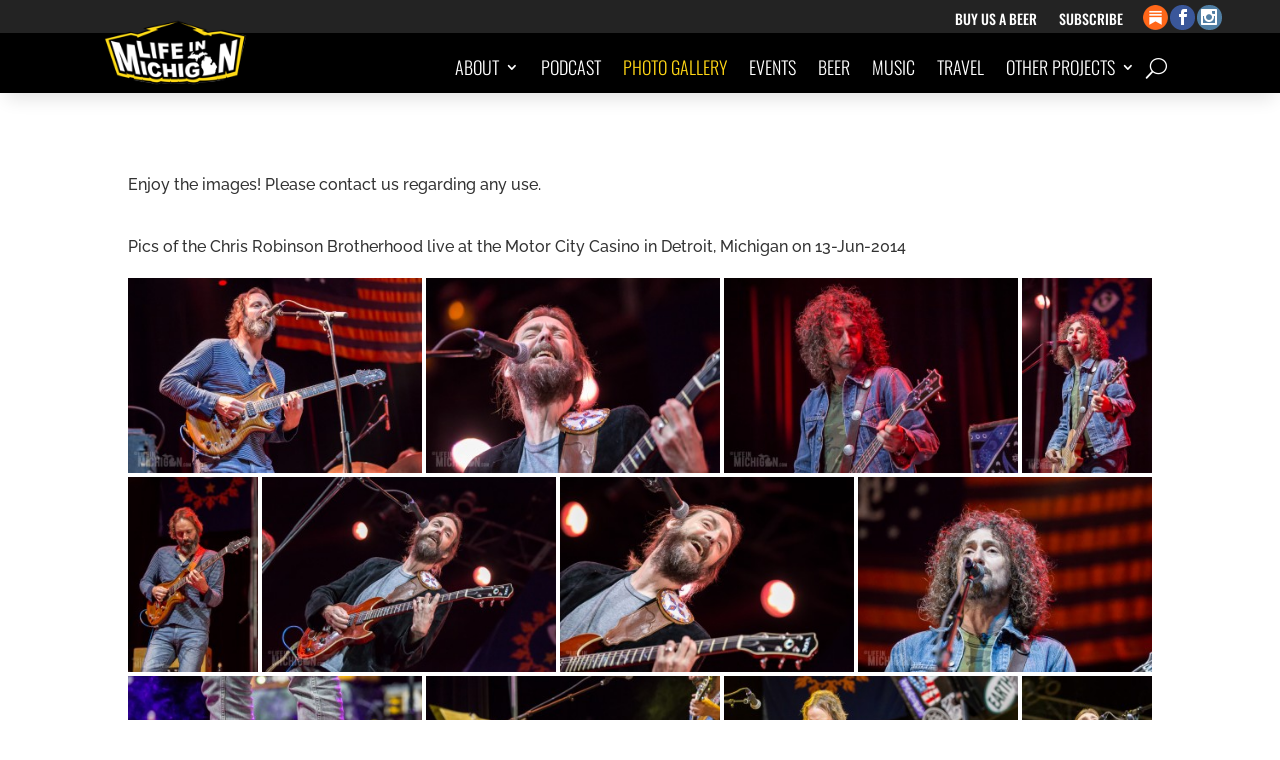

--- FILE ---
content_type: text/html; charset=UTF-8
request_url: https://lifeinmichigan.com/photo-gallery/nggallery/all/chris-robinson-brotherhood-2014/
body_size: 33030
content:
<!DOCTYPE html> 
<html lang="en-US"> 
<head>
<meta charset="UTF-8" />
<link rel='preload' id='divi-dynamic-late-css' href='https://lifeinmichigan.com/wp-content/et-cache/1259/et-divi-dynamic-tb-134939-tb-134611-1259-late.css?ver=1765547537' as='style' media='all' onload="this.onload=null;this.rel='stylesheet'" /> 
<link rel="preload" href="https://lifeinmichigan.com/wp-content/cache/fvm/min/1769282229-cssa037c23f3cb5e426697f53f5325590185ffab4752ee14a06e6337f45dfab7.css" as="style" media="all" /> 
<link rel="preload" href="https://lifeinmichigan.com/wp-content/cache/fvm/min/1769282229-cssbeeb0a565461d1a036d645a571584cb8645404c593790ff342a56b00b116a.css" as="style" media="all" /> 
<link rel="preload" href="https://lifeinmichigan.com/wp-content/cache/fvm/min/1769282229-cssfef5d2263b10e2c8b5375cd144ef32fb29608e92c5c1be9fa0583faa86214.css" as="style" media="all" /> 
<link rel="preload" href="https://lifeinmichigan.com/wp-content/cache/fvm/min/1769282229-cssc599720934ba9a98a1ba0293bcc29e854bf06a83362453a4d2bbe25b2a460.css" as="style" media="all" /> 
<link rel="preload" href="https://lifeinmichigan.com/wp-content/cache/fvm/min/1769282229-css7a211a47722217b6a48f3c82e95671f5d24a2bc6d1b6e42d75d1f90939b38.css" as="style" media="all" />
<script data-cfasync="false">if(navigator.userAgent.match(/MSIE|Internet Explorer/i)||navigator.userAgent.match(/Trident\/7\..*?rv:11/i)){var href=document.location.href;if(!href.match(/[?&]iebrowser/)){if(href.indexOf("?")==-1){if(href.indexOf("#")==-1){document.location.href=href+"?iebrowser=1"}else{document.location.href=href.replace("#","?iebrowser=1#")}}else{if(href.indexOf("#")==-1){document.location.href=href+"&iebrowser=1"}else{document.location.href=href.replace("#","&iebrowser=1#")}}}}</script>
<script data-cfasync="false">class FVMLoader{constructor(e){this.triggerEvents=e,this.eventOptions={passive:!0},this.userEventListener=this.triggerListener.bind(this),this.delayedScripts={normal:[],async:[],defer:[]},this.allJQueries=[]}_addUserInteractionListener(e){this.triggerEvents.forEach(t=>window.addEventListener(t,e.userEventListener,e.eventOptions))}_removeUserInteractionListener(e){this.triggerEvents.forEach(t=>window.removeEventListener(t,e.userEventListener,e.eventOptions))}triggerListener(){this._removeUserInteractionListener(this),"loading"===document.readyState?document.addEventListener("DOMContentLoaded",this._loadEverythingNow.bind(this)):this._loadEverythingNow()}async _loadEverythingNow(){this._runAllDelayedCSS(),this._delayEventListeners(),this._delayJQueryReady(this),this._handleDocumentWrite(),this._registerAllDelayedScripts(),await this._loadScriptsFromList(this.delayedScripts.normal),await this._loadScriptsFromList(this.delayedScripts.defer),await this._loadScriptsFromList(this.delayedScripts.async),await this._triggerDOMContentLoaded(),await this._triggerWindowLoad(),window.dispatchEvent(new Event("wpr-allScriptsLoaded"))}_registerAllDelayedScripts(){document.querySelectorAll("script[type=fvmdelay]").forEach(e=>{e.hasAttribute("src")?e.hasAttribute("async")&&!1!==e.async?this.delayedScripts.async.push(e):e.hasAttribute("defer")&&!1!==e.defer||"module"===e.getAttribute("data-type")?this.delayedScripts.defer.push(e):this.delayedScripts.normal.push(e):this.delayedScripts.normal.push(e)})}_runAllDelayedCSS(){document.querySelectorAll("link[rel=fvmdelay]").forEach(e=>{e.setAttribute("rel","stylesheet")})}async _transformScript(e){return await this._requestAnimFrame(),new Promise(t=>{const n=document.createElement("script");let r;[...e.attributes].forEach(e=>{let t=e.nodeName;"type"!==t&&("data-type"===t&&(t="type",r=e.nodeValue),n.setAttribute(t,e.nodeValue))}),e.hasAttribute("src")?(n.addEventListener("load",t),n.addEventListener("error",t)):(n.text=e.text,t()),e.parentNode.replaceChild(n,e)})}async _loadScriptsFromList(e){const t=e.shift();return t?(await this._transformScript(t),this._loadScriptsFromList(e)):Promise.resolve()}_delayEventListeners(){let e={};function t(t,n){!function(t){function n(n){return e[t].eventsToRewrite.indexOf(n)>=0?"wpr-"+n:n}e[t]||(e[t]={originalFunctions:{add:t.addEventListener,remove:t.removeEventListener},eventsToRewrite:[]},t.addEventListener=function(){arguments[0]=n(arguments[0]),e[t].originalFunctions.add.apply(t,arguments)},t.removeEventListener=function(){arguments[0]=n(arguments[0]),e[t].originalFunctions.remove.apply(t,arguments)})}(t),e[t].eventsToRewrite.push(n)}function n(e,t){let n=e[t];Object.defineProperty(e,t,{get:()=>n||function(){},set(r){e["wpr"+t]=n=r}})}t(document,"DOMContentLoaded"),t(window,"DOMContentLoaded"),t(window,"load"),t(window,"pageshow"),t(document,"readystatechange"),n(document,"onreadystatechange"),n(window,"onload"),n(window,"onpageshow")}_delayJQueryReady(e){let t=window.jQuery;Object.defineProperty(window,"jQuery",{get:()=>t,set(n){if(n&&n.fn&&!e.allJQueries.includes(n)){n.fn.ready=n.fn.init.prototype.ready=function(t){e.domReadyFired?t.bind(document)(n):document.addEventListener("DOMContentLoaded2",()=>t.bind(document)(n))};const t=n.fn.on;n.fn.on=n.fn.init.prototype.on=function(){if(this[0]===window){function e(e){return e.split(" ").map(e=>"load"===e||0===e.indexOf("load.")?"wpr-jquery-load":e).join(" ")}"string"==typeof arguments[0]||arguments[0]instanceof String?arguments[0]=e(arguments[0]):"object"==typeof arguments[0]&&Object.keys(arguments[0]).forEach(t=>{delete Object.assign(arguments[0],{[e(t)]:arguments[0][t]})[t]})}return t.apply(this,arguments),this},e.allJQueries.push(n)}t=n}})}async _triggerDOMContentLoaded(){this.domReadyFired=!0,await this._requestAnimFrame(),document.dispatchEvent(new Event("DOMContentLoaded2")),await this._requestAnimFrame(),window.dispatchEvent(new Event("DOMContentLoaded2")),await this._requestAnimFrame(),document.dispatchEvent(new Event("wpr-readystatechange")),await this._requestAnimFrame(),document.wpronreadystatechange&&document.wpronreadystatechange()}async _triggerWindowLoad(){await this._requestAnimFrame(),window.dispatchEvent(new Event("wpr-load")),await this._requestAnimFrame(),window.wpronload&&window.wpronload(),await this._requestAnimFrame(),this.allJQueries.forEach(e=>e(window).trigger("wpr-jquery-load")),window.dispatchEvent(new Event("wpr-pageshow")),await this._requestAnimFrame(),window.wpronpageshow&&window.wpronpageshow()}_handleDocumentWrite(){const e=new Map;document.write=document.writeln=function(t){const n=document.currentScript,r=document.createRange(),i=n.parentElement;let a=e.get(n);void 0===a&&(a=n.nextSibling,e.set(n,a));const s=document.createDocumentFragment();r.setStart(s,0),s.appendChild(r.createContextualFragment(t)),i.insertBefore(s,a)}}async _requestAnimFrame(){return new Promise(e=>requestAnimationFrame(e))}static run(){const e=new FVMLoader(["keydown","mousemove","touchmove","touchstart","touchend","wheel"]);e._addUserInteractionListener(e)}}FVMLoader.run();</script>
<meta http-equiv="X-UA-Compatible" content="IE=edge">
<meta name='robots' content='index, nofollow, max-image-preview:large, max-snippet:-1, max-video-preview:-1' /><title>Photo Gallery &#8211; Life In Michigan</title>
<meta name="description" content="Life In Michigan Photo gallery. Images from all of our adventures at life in michigan. Please contact us regardiing use of any images on this site." />
<link rel="canonical" href="https://lifeinmichigan.com/photo-gallery/" />
<meta property="og:locale" content="en_US" />
<meta property="og:type" content="article" />
<meta property="og:title" content="Photo Gallery" />
<meta property="og:description" content="Life In Michigan Photo gallery. Images from all of our adventures at life in michigan. Please contact us regardiing use of any images on this site." />
<meta property="og:url" content="https://lifeinmichigan.com/photo-gallery/" />
<meta property="og:site_name" content="Life In Michigan" />
<meta property="article:publisher" content="https://www.facebook.com/Life.In.Michigan?ref=hl" />
<meta property="article:modified_time" content="2025-04-17T17:00:02+00:00" />
<meta name="twitter:card" content="summary_large_image" />
<meta name="twitter:site" content="@lifeinmich" />
<meta name="twitter:label1" content="Est. reading time" />
<meta name="twitter:data1" content="1 minute" />
<script type="application/ld+json" class="yoast-schema-graph">{"@context":"https://schema.org","@graph":[{"@type":"WebPage","@id":"https://lifeinmichigan.com/photo-gallery/","url":"https://lifeinmichigan.com/photo-gallery/","name":"Photo Gallery &#8211; Life In Michigan","isPartOf":{"@id":"https://lifeinmichigan.com/#website"},"datePublished":"2012-11-16T02:57:35+00:00","dateModified":"2025-04-17T17:00:02+00:00","description":"Life In Michigan Photo gallery. Images from all of our adventures at life in michigan. Please contact us regardiing use of any images on this site.","inLanguage":"en-US","potentialAction":[{"@type":"ReadAction","target":["https://lifeinmichigan.com/photo-gallery/"]}]},{"@type":"WebSite","@id":"https://lifeinmichigan.com/#website","url":"https://lifeinmichigan.com/","name":"Life In Michigan","description":"Life in Michigan is an online magazine exploring the unique sides of Michigan through extraordinary stories.","publisher":{"@id":"https://lifeinmichigan.com/#organization"},"potentialAction":[{"@type":"SearchAction","target":{"@type":"EntryPoint","urlTemplate":"https://lifeinmichigan.com/?s={search_term_string}"},"query-input":{"@type":"PropertyValueSpecification","valueRequired":true,"valueName":"search_term_string"}}],"inLanguage":"en-US"},{"@type":"Organization","@id":"https://lifeinmichigan.com/#organization","name":"Life In Michigan","url":"https://lifeinmichigan.com/","logo":{"@type":"ImageObject","inLanguage":"en-US","@id":"https://lifeinmichigan.com/#/schema/logo/image/","url":"https://lifeinmichigan.com/wp-content/uploads/2024/03/Life-In-MI-2024-logo.webp","contentUrl":"https://lifeinmichigan.com/wp-content/uploads/2024/03/Life-In-MI-2024-logo.webp","width":600,"height":600,"caption":"Life In Michigan"},"image":{"@id":"https://lifeinmichigan.com/#/schema/logo/image/"},"sameAs":["https://www.facebook.com/Life.In.Michigan?ref=hl","https://x.com/lifeinmich","http://www.instagram.com/lifeinmich","https://www.youtube.com/channel/UCU6tUWVIWSpoIPDMnB45LAA"]}]}</script>
<link rel="alternate" type="application/rss+xml" title="Life In Michigan &raquo; Feed" href="https://lifeinmichigan.com/feed/" />
<meta name="viewport" content="width=device-width, initial-scale=1.0, maximum-scale=1.0, user-scalable=0" />
<link rel="preload" fetchpriority="low" id="fvmfonts-css" href="https://lifeinmichigan.com/wp-content/cache/fvm/min/1769282229-cssc9d5aa9feca209034bc0aee41870417f7de3f281091732affad50d6f803a6.css" as="style" media="all" onload="this.rel='stylesheet';this.onload=null"> 
<script type="text/javascript">
document.documentElement.className = 'js';
</script>
<script type="text/javascript">
let jqueryParams=[],jQuery=function(r){return jqueryParams=[...jqueryParams,r],jQuery},$=function(r){return jqueryParams=[...jqueryParams,r],$};window.jQuery=jQuery,window.$=jQuery;let customHeadScripts=!1;jQuery.fn=jQuery.prototype={},$.fn=jQuery.prototype={},jQuery.noConflict=function(r){if(window.jQuery)return jQuery=window.jQuery,$=window.jQuery,customHeadScripts=!0,jQuery.noConflict},jQuery.ready=function(r){jqueryParams=[...jqueryParams,r]},$.ready=function(r){jqueryParams=[...jqueryParams,r]},jQuery.load=function(r){jqueryParams=[...jqueryParams,r]},$.load=function(r){jqueryParams=[...jqueryParams,r]},jQuery.fn.ready=function(r){jqueryParams=[...jqueryParams,r]},$.fn.ready=function(r){jqueryParams=[...jqueryParams,r]};</script>
<script src="//www.googletagmanager.com/gtag/js?id=G-NWMNJTGXZG"  data-cfasync="false" data-wpfc-render="false" type="text/javascript" async></script>
<script data-cfasync="false" data-wpfc-render="false" type="text/javascript">
var mi_version = '9.11.1';
var mi_track_user = true;
var mi_no_track_reason = '';
var MonsterInsightsDefaultLocations = {"page_location":"https:\/\/lifeinmichigan.com\/photo-gallery\/"};
if ( typeof MonsterInsightsPrivacyGuardFilter === 'function' ) {
var MonsterInsightsLocations = (typeof MonsterInsightsExcludeQuery === 'object') ? MonsterInsightsPrivacyGuardFilter( MonsterInsightsExcludeQuery ) : MonsterInsightsPrivacyGuardFilter( MonsterInsightsDefaultLocations );
} else {
var MonsterInsightsLocations = (typeof MonsterInsightsExcludeQuery === 'object') ? MonsterInsightsExcludeQuery : MonsterInsightsDefaultLocations;
}
var disableStrs = [
'ga-disable-G-NWMNJTGXZG',
];
/* Function to detect opted out users */
function __gtagTrackerIsOptedOut() {
for (var index = 0; index < disableStrs.length; index++) {
if (document.cookie.indexOf(disableStrs[index] + '=true') > -1) {
return true;
}
}
return false;
}
/* Disable tracking if the opt-out cookie exists. */
if (__gtagTrackerIsOptedOut()) {
for (var index = 0; index < disableStrs.length; index++) {
window[disableStrs[index]] = true;
}
}
/* Opt-out function */
function __gtagTrackerOptout() {
for (var index = 0; index < disableStrs.length; index++) {
document.cookie = disableStrs[index] + '=true; expires=Thu, 31 Dec 2099 23:59:59 UTC; path=/';
window[disableStrs[index]] = true;
}
}
if ('undefined' === typeof gaOptout) {
function gaOptout() {
__gtagTrackerOptout();
}
}
window.dataLayer = window.dataLayer || [];
window.MonsterInsightsDualTracker = {
helpers: {},
trackers: {},
};
if (mi_track_user) {
function __gtagDataLayer() {
dataLayer.push(arguments);
}
function __gtagTracker(type, name, parameters) {
if (!parameters) {
parameters = {};
}
if (parameters.send_to) {
__gtagDataLayer.apply(null, arguments);
return;
}
if (type === 'event') {
parameters.send_to = monsterinsights_frontend.v4_id;
var hookName = name;
if (typeof parameters['event_category'] !== 'undefined') {
hookName = parameters['event_category'] + ':' + name;
}
if (typeof MonsterInsightsDualTracker.trackers[hookName] !== 'undefined') {
MonsterInsightsDualTracker.trackers[hookName](parameters);
} else {
__gtagDataLayer('event', name, parameters);
}
} else {
__gtagDataLayer.apply(null, arguments);
}
}
__gtagTracker('js', new Date());
__gtagTracker('set', {
'developer_id.dZGIzZG': true,
});
if ( MonsterInsightsLocations.page_location ) {
__gtagTracker('set', MonsterInsightsLocations);
}
__gtagTracker('config', 'G-NWMNJTGXZG', {"forceSSL":"true","link_attribution":"true"} );
window.gtag = __gtagTracker;										(function () {
/* https://developers.google.com/analytics/devguides/collection/analyticsjs/ */
/* ga and __gaTracker compatibility shim. */
var noopfn = function () {
return null;
};
var newtracker = function () {
return new Tracker();
};
var Tracker = function () {
return null;
};
var p = Tracker.prototype;
p.get = noopfn;
p.set = noopfn;
p.send = function () {
var args = Array.prototype.slice.call(arguments);
args.unshift('send');
__gaTracker.apply(null, args);
};
var __gaTracker = function () {
var len = arguments.length;
if (len === 0) {
return;
}
var f = arguments[len - 1];
if (typeof f !== 'object' || f === null || typeof f.hitCallback !== 'function') {
if ('send' === arguments[0]) {
var hitConverted, hitObject = false, action;
if ('event' === arguments[1]) {
if ('undefined' !== typeof arguments[3]) {
hitObject = {
'eventAction': arguments[3],
'eventCategory': arguments[2],
'eventLabel': arguments[4],
'value': arguments[5] ? arguments[5] : 1,
}
}
}
if ('pageview' === arguments[1]) {
if ('undefined' !== typeof arguments[2]) {
hitObject = {
'eventAction': 'page_view',
'page_path': arguments[2],
}
}
}
if (typeof arguments[2] === 'object') {
hitObject = arguments[2];
}
if (typeof arguments[5] === 'object') {
Object.assign(hitObject, arguments[5]);
}
if ('undefined' !== typeof arguments[1].hitType) {
hitObject = arguments[1];
if ('pageview' === hitObject.hitType) {
hitObject.eventAction = 'page_view';
}
}
if (hitObject) {
action = 'timing' === arguments[1].hitType ? 'timing_complete' : hitObject.eventAction;
hitConverted = mapArgs(hitObject);
__gtagTracker('event', action, hitConverted);
}
}
return;
}
function mapArgs(args) {
var arg, hit = {};
var gaMap = {
'eventCategory': 'event_category',
'eventAction': 'event_action',
'eventLabel': 'event_label',
'eventValue': 'event_value',
'nonInteraction': 'non_interaction',
'timingCategory': 'event_category',
'timingVar': 'name',
'timingValue': 'value',
'timingLabel': 'event_label',
'page': 'page_path',
'location': 'page_location',
'title': 'page_title',
'referrer' : 'page_referrer',
};
for (arg in args) {
if (!(!args.hasOwnProperty(arg) || !gaMap.hasOwnProperty(arg))) {
hit[gaMap[arg]] = args[arg];
} else {
hit[arg] = args[arg];
}
}
return hit;
}
try {
f.hitCallback();
} catch (ex) {
}
};
__gaTracker.create = newtracker;
__gaTracker.getByName = newtracker;
__gaTracker.getAll = function () {
return [];
};
__gaTracker.remove = noopfn;
__gaTracker.loaded = true;
window['__gaTracker'] = __gaTracker;
})();
} else {
console.log("");
(function () {
function __gtagTracker() {
return null;
}
window['__gtagTracker'] = __gtagTracker;
window['gtag'] = __gtagTracker;
})();
}
</script>
<link rel='stylesheet' id='foobox-min-css' href='https://lifeinmichigan.com/wp-content/cache/fvm/min/1769282229-cssa037c23f3cb5e426697f53f5325590185ffab4752ee14a06e6337f45dfab7.css' type='text/css' media='all' /> 
<link rel='stylesheet' id='et_monarch-css-css' href='https://lifeinmichigan.com/wp-content/cache/fvm/min/1769282229-cssbeeb0a565461d1a036d645a571584cb8645404c593790ff342a56b00b116a.css' type='text/css' media='all' /> 
<style id='divi-style-parent-inline-inline-css' type='text/css' media="all">/*! Theme Name: Divi Theme URI: http://www.elegantthemes.com/gallery/divi/ Version: 4.27.5 Description: Smart. Flexible. Beautiful. Divi is the most powerful theme in our collection. Author: Elegant Themes Author URI: http://www.elegantthemes.com License: GNU General Public License v2 License URI: http://www.gnu.org/licenses/gpl-2.0.html */ a,abbr,acronym,address,applet,b,big,blockquote,body,center,cite,code,dd,del,dfn,div,dl,dt,em,fieldset,font,form,h1,h2,h3,h4,h5,h6,html,i,iframe,img,ins,kbd,label,legend,li,object,ol,p,pre,q,s,samp,small,span,strike,strong,sub,sup,tt,u,ul,var{margin:0;padding:0;border:0;outline:0;font-size:100%;-ms-text-size-adjust:100%;-webkit-text-size-adjust:100%;vertical-align:baseline;background:transparent}body{line-height:1}ol,ul{list-style:none}blockquote,q{quotes:none}blockquote:after,blockquote:before,q:after,q:before{content:"";content:none}blockquote{margin:20px 0 30px;border-left:5px solid;padding-left:20px}:focus{outline:0}del{text-decoration:line-through}pre{overflow:auto;padding:10px}figure{margin:0}table{border-collapse:collapse;border-spacing:0}article,aside,footer,header,hgroup,nav,section{display:block}body{font-family:Open Sans,Arial,sans-serif;font-size:14px;color:#666;background-color:#fff;line-height:1.7em;font-weight:500;-webkit-font-smoothing:antialiased;-moz-osx-font-smoothing:grayscale}body.page-template-page-template-blank-php #page-container{padding-top:0!important}body.et_cover_background{background-size:cover!important;background-position:top!important;background-repeat:no-repeat!important;background-attachment:fixed}a{color:#2ea3f2}a,a:hover{text-decoration:none}p{padding-bottom:1em}p:not(.has-background):last-of-type{padding-bottom:0}p.et_normal_padding{padding-bottom:1em}strong{font-weight:700}cite,em,i{font-style:italic}code,pre{font-family:Courier New,monospace;margin-bottom:10px}ins{text-decoration:none}sub,sup{height:0;line-height:1;position:relative;vertical-align:baseline}sup{bottom:.8em}sub{top:.3em}dl{margin:0 0 1.5em}dl dt{font-weight:700}dd{margin-left:1.5em}blockquote p{padding-bottom:0}embed,iframe,object,video{max-width:100%}h1,h2,h3,h4,h5,h6{color:#333;padding-bottom:10px;line-height:1em;font-weight:500}h1 a,h2 a,h3 a,h4 a,h5 a,h6 a{color:inherit}h1{font-size:30px}h2{font-size:26px}h3{font-size:22px}h4{font-size:18px}h5{font-size:16px}h6{font-size:14px}input{-webkit-appearance:none}input[type=checkbox]{-webkit-appearance:checkbox}input[type=radio]{-webkit-appearance:radio}input.text,input.title,input[type=email],input[type=password],input[type=tel],input[type=text],select,textarea{background-color:#fff;border:1px solid #bbb;padding:2px;color:#4e4e4e}input.text:focus,input.title:focus,input[type=text]:focus,select:focus,textarea:focus{border-color:#2d3940;color:#3e3e3e}input.text,input.title,input[type=text],select,textarea{margin:0}textarea{padding:4px}button,input,select,textarea{font-family:inherit}img{max-width:100%;height:auto}.clear{clear:both}br.clear{margin:0;padding:0}.pagination{clear:both}#et_search_icon:hover,.et-social-icon a:hover,.et_password_protected_form .et_submit_button,.form-submit .et_pb_buttontton.alt.disabled,.nav-single a,.posted_in a{color:#2ea3f2}.et-search-form,blockquote{border-color:#2ea3f2}#main-content{background-color:#fff}.container{width:80%;max-width:1080px;margin:auto;position:relative}body:not(.et-tb) #main-content .container,body:not(.et-tb-has-header) #main-content .container{padding-top:58px}.et_full_width_page #main-content .container:before{display:none}.main_title{margin-bottom:20px}.et_password_protected_form .et_submit_button:hover,.form-submit .et_pb_button:hover{background:rgba(0,0,0,.05)}.et_button_icon_visible .et_pb_button{padding-right:2em;padding-left:.7em}.et_button_icon_visible .et_pb_button:after{opacity:1;margin-left:0}.et_button_left .et_pb_button:hover:after{left:.15em}.et_button_left .et_pb_button:after{margin-left:0;left:1em}.et_button_icon_visible.et_button_left .et_pb_button,.et_button_left .et_pb_button:hover,.et_button_left .et_pb_module .et_pb_button:hover{padding-left:2em;padding-right:.7em}.et_button_icon_visible.et_button_left .et_pb_button:after,.et_button_left .et_pb_button:hover:after{left:.15em}.et_password_protected_form .et_submit_button:hover,.form-submit .et_pb_button:hover{padding:.3em 1em}.et_button_no_icon .et_pb_button:after{display:none}.et_button_no_icon.et_button_icon_visible.et_button_left .et_pb_button,.et_button_no_icon.et_button_left .et_pb_button:hover,.et_button_no_icon .et_pb_button,.et_button_no_icon .et_pb_button:hover{padding:.3em 1em!important}.et_button_custom_icon .et_pb_button:after{line-height:1.7em}.et_button_custom_icon.et_button_icon_visible .et_pb_button:after,.et_button_custom_icon .et_pb_button:hover:after{margin-left:.3em}#left-area .post_format-post-format-gallery .wp-block-gallery:first-of-type{padding:0;margin-bottom:-16px}.entry-content table:not(.variations){border:1px solid #eee;margin:0 0 15px;text-align:left;width:100%}.entry-content thead th,.entry-content tr th{color:#555;font-weight:700;padding:9px 24px}.entry-content tr td{border-top:1px solid #eee;padding:6px 24px}#left-area ul,.entry-content ul,.et-l--body ul,.et-l--footer ul,.et-l--header ul{list-style-type:disc;padding:0 0 23px 1em;line-height:26px}#left-area ol,.entry-content ol,.et-l--body ol,.et-l--footer ol,.et-l--header ol{list-style-type:decimal;list-style-position:inside;padding:0 0 23px;line-height:26px}#left-area ul li ul,.entry-content ul li ol{padding:2px 0 2px 20px}#left-area ol li ul,.entry-content ol li ol,.et-l--body ol li ol,.et-l--footer ol li ol,.et-l--header ol li ol{padding:2px 0 2px 35px}#left-area ul.wp-block-gallery{display:-webkit-box;display:-ms-flexbox;display:flex;-ms-flex-wrap:wrap;flex-wrap:wrap;list-style-type:none;padding:0}#left-area ul.products{padding:0!important;line-height:1.7!important;list-style:none!important}.gallery-item a{display:block}.gallery-caption,.gallery-item a{width:90%}#wpadminbar{z-index:100001}#left-area .post-meta{font-size:14px;padding-bottom:15px}#left-area .post-meta a{text-decoration:none;color:#666}#left-area .et_featured_image{padding-bottom:7px}.single .post{padding-bottom:25px}body.single .et_audio_content{margin-bottom:-6px}.nav-single a{text-decoration:none;color:#2ea3f2;font-size:14px;font-weight:400}.nav-previous{float:left}.nav-next{float:right}.et_password_protected_form p input{background-color:#eee;border:none!important;width:100%!important;border-radius:0!important;font-size:14px;color:#999!important;padding:16px!important;-webkit-box-sizing:border-box;box-sizing:border-box}.et_password_protected_form label{display:none}.et_password_protected_form .et_submit_button{font-family:inherit;display:block;float:right;margin:8px auto 0;cursor:pointer}.post-password-required p.nocomments.container{max-width:100%}.post-password-required p.nocomments.container:before{display:none}.aligncenter,div.post .new-post .aligncenter{display:block;margin-left:auto;margin-right:auto}.wp-caption{border:1px solid #ddd;text-align:center;background-color:#f3f3f3;margin-bottom:10px;max-width:96%;padding:8px}.wp-caption.alignleft{margin:0 30px 20px 0}.wp-caption.alignright{margin:0 0 20px 30px}.wp-caption img{margin:0;padding:0;border:0}.wp-caption p.wp-caption-text{font-size:12px;padding:0 4px 5px;margin:0}.alignright{float:right}.alignleft{float:left}img.alignleft{display:inline;float:left;margin-right:15px}img.alignright{display:inline;float:right;margin-left:15px}.page.et_pb_pagebuilder_layout #main-content{background-color:transparent}body #main-content .et_builder_inner_content>h1,body #main-content .et_builder_inner_content>h2,body #main-content .et_builder_inner_content>h3,body #main-content .et_builder_inner_content>h4,body #main-content .et_builder_inner_content>h5,body #main-content .et_builder_inner_content>h6{line-height:1.4em}body #main-content .et_builder_inner_content>p{line-height:1.7em}.wp-block-pullquote{margin:20px 0 30px}.wp-block-pullquote.has-background blockquote{border-left:none}.wp-block-group.has-background{padding:1.5em 1.5em .5em}@media (min-width:981px){#left-area{width:79.125%;padding-bottom:23px}#main-content .container:before{content:"";position:absolute;top:0;height:100%;width:1px;background-color:#e2e2e2}.et_full_width_page #left-area,.et_no_sidebar #left-area{float:none;width:100%!important}.et_full_width_page #left-area{padding-bottom:0}.et_no_sidebar #main-content .container:before{display:none}}@media (max-width:980px){#page-container{padding-top:80px}.et-tb #page-container,.et-tb-has-header #page-container{padding-top:0!important}#left-area,#sidebar{width:100%!important}#main-content .container:before{display:none!important}.et_full_width_page .et_gallery_item:nth-child(4n+1){clear:none}}@media print{#page-container{padding-top:0!important}}#wp-admin-bar-et-use-visual-builder a:before{font-family:ETmodules!important;content:"\e625";font-size:30px!important;width:28px;margin-top:-3px;color:#974df3!important}#wp-admin-bar-et-use-visual-builder:hover a:before{color:#fff!important}#wp-admin-bar-et-use-visual-builder:hover a,#wp-admin-bar-et-use-visual-builder a:hover{transition:background-color .5s ease;-webkit-transition:background-color .5s ease;-moz-transition:background-color .5s ease;background-color:#7e3bd0!important;color:#fff!important}* html .clearfix,:first-child+html .clearfix{zoom:1}.iphone .et_pb_section_video_bg video::-webkit-media-controls-start-playback-button{display:none!important;-webkit-appearance:none}.et_mobile_device .et_pb_section_parallax .et_pb_parallax_css{background-attachment:scroll}.et-social-facebook a.icon:before{content:"\e093"}.et-social-twitter a.icon:before{content:"\e094"}.et-social-google-plus a.icon:before{content:"\e096"}.et-social-instagram a.icon:before{content:"\e09a"}.et-social-rss a.icon:before{content:"\e09e"}.ai1ec-single-event:after{content:" ";display:table;clear:both}.evcal_event_details .evcal_evdata_cell .eventon_details_shading_bot.eventon_details_shading_bot{z-index:3}.wp-block-divi-layout{margin-bottom:1em}*{-webkit-box-sizing:border-box;box-sizing:border-box}#et-info-email:before,#et-info-phone:before,#et_search_icon:before,.comment-reply-link:after,.et-cart-info span:before,.et-pb-arrow-next:before,.et-pb-arrow-prev:before,.et-social-icon a:before,.et_audio_container .mejs-playpause-button button:before,.et_audio_container .mejs-volume-button button:before,.et_overlay:before,.et_password_protected_form .et_submit_button:after,.et_pb_button:after,.et_pb_contact_reset:after,.et_pb_contact_submit:after,.et_pb_font_icon:before,.et_pb_newsletter_button:after,.et_pb_pricing_table_button:after,.et_pb_promo_button:after,.et_pb_testimonial:before,.et_pb_toggle_title:before,.form-submit .et_pb_button:after,.mobile_menu_bar:before,a.et_pb_more_button:after{font-family:ETmodules!important;speak:none;font-style:normal;font-weight:400;-webkit-font-feature-settings:normal;font-feature-settings:normal;font-variant:normal;text-transform:none;line-height:1;-webkit-font-smoothing:antialiased;-moz-osx-font-smoothing:grayscale;text-shadow:0 0;direction:ltr}.et-pb-icon,.et_pb_custom_button_icon.et_pb_button:after,.et_pb_login .et_pb_custom_button_icon.et_pb_button:after,.et_pb_woo_custom_button_icon .button.et_pb_custom_button_icon.et_pb_button:after,.et_pb_woo_custom_button_icon .button.et_pb_custom_button_icon.et_pb_button:hover:after{content:attr(data-icon)}.et-pb-icon{font-family:ETmodules;speak:none;font-weight:400;-webkit-font-feature-settings:normal;font-feature-settings:normal;font-variant:normal;text-transform:none;line-height:1;-webkit-font-smoothing:antialiased;font-size:96px;font-style:normal;display:inline-block;-webkit-box-sizing:border-box;box-sizing:border-box;direction:ltr}#et-ajax-saving{display:none;-webkit-transition:background .3s,-webkit-box-shadow .3s;transition:background .3s,-webkit-box-shadow .3s;transition:background .3s,box-shadow .3s;transition:background .3s,box-shadow .3s,-webkit-box-shadow .3s;-webkit-box-shadow:rgba(0,139,219,.247059) 0 0 60px;box-shadow:0 0 60px rgba(0,139,219,.247059);position:fixed;top:50%;left:50%;width:50px;height:50px;background:#fff;border-radius:50px;margin:-25px 0 0 -25px;z-index:999999;text-align:center}#et-ajax-saving img{margin:9px}.et-safe-mode-indicator,.et-safe-mode-indicator:focus,.et-safe-mode-indicator:hover{-webkit-box-shadow:0 5px 10px rgba(41,196,169,.15);box-shadow:0 5px 10px rgba(41,196,169,.15);background:#29c4a9;color:#fff;font-size:14px;font-weight:600;padding:12px;line-height:16px;border-radius:3px;position:fixed;bottom:30px;right:30px;z-index:999999;text-decoration:none;font-family:Open Sans,sans-serif;-webkit-font-smoothing:antialiased;-moz-osx-font-smoothing:grayscale}.et_pb_button{font-size:20px;font-weight:500;padding:.3em 1em;line-height:1.7em!important;background-color:transparent;background-size:cover;background-position:50%;background-repeat:no-repeat;border:2px solid;border-radius:3px;-webkit-transition-duration:.2s;transition-duration:.2s;-webkit-transition-property:all!important;transition-property:all!important}.et_pb_button,.et_pb_button_inner{position:relative}.et_pb_button:hover,.et_pb_module .et_pb_button:hover{border:2px solid transparent;padding:.3em 2em .3em .7em}.et_pb_button:hover{background-color:hsla(0,0%,100%,.2)}.et_pb_bg_layout_light.et_pb_button:hover,.et_pb_bg_layout_light .et_pb_button:hover{background-color:rgba(0,0,0,.05)}.et_pb_button:after,.et_pb_button:before{font-size:32px;line-height:1em;content:"\35";opacity:0;position:absolute;margin-left:-1em;-webkit-transition:all .2s;transition:all .2s;text-transform:none;-webkit-font-feature-settings:"kern" off;font-feature-settings:"kern" off;font-variant:none;font-style:normal;font-weight:400;text-shadow:none}.et_pb_button.et_hover_enabled:hover:after,.et_pb_button.et_pb_hovered:hover:after{-webkit-transition:none!important;transition:none!important}.et_pb_button:before{display:none}.et_pb_button:hover:after{opacity:1;margin-left:0}.et_pb_column_1_3 h1,.et_pb_column_1_4 h1,.et_pb_column_1_5 h1,.et_pb_column_1_6 h1,.et_pb_column_2_5 h1{font-size:26px}.et_pb_column_1_3 h2,.et_pb_column_1_4 h2,.et_pb_column_1_5 h2,.et_pb_column_1_6 h2,.et_pb_column_2_5 h2{font-size:23px}.et_pb_column_1_3 h3,.et_pb_column_1_4 h3,.et_pb_column_1_5 h3,.et_pb_column_1_6 h3,.et_pb_column_2_5 h3{font-size:20px}.et_pb_column_1_3 h4,.et_pb_column_1_4 h4,.et_pb_column_1_5 h4,.et_pb_column_1_6 h4,.et_pb_column_2_5 h4{font-size:18px}.et_pb_column_1_3 h5,.et_pb_column_1_4 h5,.et_pb_column_1_5 h5,.et_pb_column_1_6 h5,.et_pb_column_2_5 h5{font-size:16px}.et_pb_column_1_3 h6,.et_pb_column_1_4 h6,.et_pb_column_1_5 h6,.et_pb_column_1_6 h6,.et_pb_column_2_5 h6{font-size:15px}.et_pb_bg_layout_dark,.et_pb_bg_layout_dark h1,.et_pb_bg_layout_dark h2,.et_pb_bg_layout_dark h3,.et_pb_bg_layout_dark h4,.et_pb_bg_layout_dark h5,.et_pb_bg_layout_dark h6{color:#fff!important}.et_pb_module.et_pb_text_align_left{text-align:left}.et_pb_module.et_pb_text_align_center{text-align:center}.et_pb_module.et_pb_text_align_right{text-align:right}.et_pb_module.et_pb_text_align_justified{text-align:justify}.clearfix:after{visibility:hidden;display:block;font-size:0;content:" ";clear:both;height:0}.et_pb_bg_layout_light .et_pb_more_button{color:#2ea3f2}.et_builder_inner_content{position:relative;z-index:1}header .et_builder_inner_content{z-index:2}.et_pb_css_mix_blend_mode_passthrough{mix-blend-mode:unset!important}.et_pb_image_container{margin:-20px -20px 29px}.et_pb_module_inner{position:relative}.et_hover_enabled_preview{z-index:2}.et_hover_enabled:hover{position:relative;z-index:2}.et_pb_all_tabs,.et_pb_module,.et_pb_posts_nav a,.et_pb_tab,.et_pb_with_background{position:relative;background-size:cover;background-position:50%;background-repeat:no-repeat}.et_pb_background_mask,.et_pb_background_pattern{bottom:0;left:0;position:absolute;right:0;top:0}.et_pb_background_mask{background-size:calc(100% + 2px) calc(100% + 2px);background-repeat:no-repeat;background-position:50%;overflow:hidden}.et_pb_background_pattern{background-position:0 0;background-repeat:repeat}.et_pb_with_border{position:relative;border:0 solid #333}.post-password-required .et_pb_row{padding:0;width:100%}.post-password-required .et_password_protected_form{min-height:0}body.et_pb_pagebuilder_layout.et_pb_show_title .post-password-required .et_password_protected_form h1,body:not(.et_pb_pagebuilder_layout) .post-password-required .et_password_protected_form h1{display:none}.et_pb_no_bg{padding:0!important}.et_overlay.et_pb_inline_icon:before,.et_pb_inline_icon:before{content:attr(data-icon)}.et_pb_more_button{color:inherit;text-shadow:none;text-decoration:none;display:inline-block;margin-top:20px}.et_parallax_bg_wrap{overflow:hidden;position:absolute;top:0;right:0;bottom:0;left:0}.et_parallax_bg{background-repeat:no-repeat;background-position:top;background-size:cover;position:absolute;bottom:0;left:0;width:100%;height:100%;display:block}.et_parallax_bg.et_parallax_bg__hover,.et_parallax_bg.et_parallax_bg_phone,.et_parallax_bg.et_parallax_bg_tablet,.et_parallax_gradient.et_parallax_gradient__hover,.et_parallax_gradient.et_parallax_gradient_phone,.et_parallax_gradient.et_parallax_gradient_tablet,.et_pb_section_parallax_hover:hover .et_parallax_bg:not(.et_parallax_bg__hover),.et_pb_section_parallax_hover:hover .et_parallax_gradient:not(.et_parallax_gradient__hover){display:none}.et_pb_section_parallax_hover:hover .et_parallax_bg.et_parallax_bg__hover,.et_pb_section_parallax_hover:hover .et_parallax_gradient.et_parallax_gradient__hover{display:block}.et_parallax_gradient{bottom:0;display:block;left:0;position:absolute;right:0;top:0}.et_pb_module.et_pb_section_parallax,.et_pb_posts_nav a.et_pb_section_parallax,.et_pb_tab.et_pb_section_parallax{position:relative}.et_pb_section_parallax .et_pb_parallax_css,.et_pb_slides .et_parallax_bg.et_pb_parallax_css{background-attachment:fixed}body.et-bfb .et_pb_section_parallax .et_pb_parallax_css,body.et-bfb .et_pb_slides .et_parallax_bg.et_pb_parallax_css{background-attachment:scroll;bottom:auto}.et_pb_section_parallax.et_pb_column .et_pb_module,.et_pb_section_parallax.et_pb_row .et_pb_column,.et_pb_section_parallax.et_pb_row .et_pb_module{z-index:9;position:relative}.et_pb_more_button:hover:after{opacity:1;margin-left:0}.et_pb_preload .et_pb_section_video_bg,.et_pb_preload>div{visibility:hidden}.et_pb_preload,.et_pb_section.et_pb_section_video.et_pb_preload{position:relative;background:#464646!important}.et_pb_preload:before{content:"";position:absolute;top:50%;left:50%;background:url(https://lifeinmichigan.com/wp-content/themes/Divi/includes/builder/styles/images/preloader.gif) no-repeat;border-radius:32px;width:32px;height:32px;margin:-16px 0 0 -16px}.box-shadow-overlay{position:absolute;top:0;left:0;width:100%;height:100%;z-index:10;pointer-events:none}.et_pb_section>.box-shadow-overlay~.et_pb_row{z-index:11}body.safari .section_has_divider{will-change:transform}.et_pb_row>.box-shadow-overlay{z-index:8}.has-box-shadow-overlay{position:relative}.et_clickable{cursor:pointer}.screen-reader-text{border:0;clip:rect(1px,1px,1px,1px);-webkit-clip-path:inset(50%);clip-path:inset(50%);height:1px;margin:-1px;overflow:hidden;padding:0;position:absolute!important;width:1px;word-wrap:normal!important}.et_multi_view_hidden,.et_multi_view_hidden_image{display:none!important}@keyframes multi-view-image-fade{0%{opacity:0}10%{opacity:.1}20%{opacity:.2}30%{opacity:.3}40%{opacity:.4}50%{opacity:.5}60%{opacity:.6}70%{opacity:.7}80%{opacity:.8}90%{opacity:.9}to{opacity:1}}.et_multi_view_image__loading{visibility:hidden}.et_multi_view_image__loaded{-webkit-animation:multi-view-image-fade .5s;animation:multi-view-image-fade .5s}#et-pb-motion-effects-offset-tracker{visibility:hidden!important;opacity:0;position:absolute;top:0;left:0}.et-pb-before-scroll-animation{opacity:0}header.et-l.et-l--header:after{clear:both;display:block;content:""}.et_pb_module{-webkit-animation-timing-function:linear;animation-timing-function:linear;-webkit-animation-duration:.2s;animation-duration:.2s}@-webkit-keyframes fadeBottom{0%{opacity:0;-webkit-transform:translateY(10%);transform:translateY(10%)}to{opacity:1;-webkit-transform:translateY(0);transform:translateY(0)}}@keyframes fadeBottom{0%{opacity:0;-webkit-transform:translateY(10%);transform:translateY(10%)}to{opacity:1;-webkit-transform:translateY(0);transform:translateY(0)}}@-webkit-keyframes fadeLeft{0%{opacity:0;-webkit-transform:translateX(-10%);transform:translateX(-10%)}to{opacity:1;-webkit-transform:translateX(0);transform:translateX(0)}}@keyframes fadeLeft{0%{opacity:0;-webkit-transform:translateX(-10%);transform:translateX(-10%)}to{opacity:1;-webkit-transform:translateX(0);transform:translateX(0)}}@-webkit-keyframes fadeRight{0%{opacity:0;-webkit-transform:translateX(10%);transform:translateX(10%)}to{opacity:1;-webkit-transform:translateX(0);transform:translateX(0)}}@keyframes fadeRight{0%{opacity:0;-webkit-transform:translateX(10%);transform:translateX(10%)}to{opacity:1;-webkit-transform:translateX(0);transform:translateX(0)}}@-webkit-keyframes fadeTop{0%{opacity:0;-webkit-transform:translateY(-10%);transform:translateY(-10%)}to{opacity:1;-webkit-transform:translateX(0);transform:translateX(0)}}@keyframes fadeTop{0%{opacity:0;-webkit-transform:translateY(-10%);transform:translateY(-10%)}to{opacity:1;-webkit-transform:translateX(0);transform:translateX(0)}}@-webkit-keyframes fadeIn{0%{opacity:0}to{opacity:1}}@keyframes fadeIn{0%{opacity:0}to{opacity:1}}.et-waypoint:not(.et_pb_counters){opacity:0}@media (min-width:981px){.et_pb_section.et_section_specialty div.et_pb_row .et_pb_column .et_pb_column .et_pb_module.et-last-child,.et_pb_section.et_section_specialty div.et_pb_row .et_pb_column .et_pb_column .et_pb_module:last-child,.et_pb_section.et_section_specialty div.et_pb_row .et_pb_column .et_pb_row_inner .et_pb_column .et_pb_module.et-last-child,.et_pb_section.et_section_specialty div.et_pb_row .et_pb_column .et_pb_row_inner .et_pb_column .et_pb_module:last-child,.et_pb_section div.et_pb_row .et_pb_column .et_pb_module.et-last-child,.et_pb_section div.et_pb_row .et_pb_column .et_pb_module:last-child{margin-bottom:0}}@media (max-width:980px){.et_overlay.et_pb_inline_icon_tablet:before,.et_pb_inline_icon_tablet:before{content:attr(data-icon-tablet)}.et_parallax_bg.et_parallax_bg_tablet_exist,.et_parallax_gradient.et_parallax_gradient_tablet_exist{display:none}.et_parallax_bg.et_parallax_bg_tablet,.et_parallax_gradient.et_parallax_gradient_tablet{display:block}.et_pb_column .et_pb_module{margin-bottom:30px}.et_pb_row .et_pb_column .et_pb_module.et-last-child,.et_pb_row .et_pb_column .et_pb_module:last-child,.et_section_specialty .et_pb_row .et_pb_column .et_pb_module.et-last-child,.et_section_specialty .et_pb_row .et_pb_column .et_pb_module:last-child{margin-bottom:0}.et_pb_more_button{display:inline-block!important}.et_pb_bg_layout_light_tablet.et_pb_button,.et_pb_bg_layout_light_tablet.et_pb_module.et_pb_button,.et_pb_bg_layout_light_tablet .et_pb_more_button{color:#2ea3f2}.et_pb_bg_layout_light_tablet .et_pb_forgot_password a{color:#666}.et_pb_bg_layout_light_tablet h1,.et_pb_bg_layout_light_tablet h2,.et_pb_bg_layout_light_tablet h3,.et_pb_bg_layout_light_tablet h4,.et_pb_bg_layout_light_tablet h5,.et_pb_bg_layout_light_tablet h6{color:#333!important}.et_pb_module .et_pb_bg_layout_light_tablet.et_pb_button{color:#2ea3f2!important}.et_pb_bg_layout_light_tablet{color:#666!important}.et_pb_bg_layout_dark_tablet,.et_pb_bg_layout_dark_tablet h1,.et_pb_bg_layout_dark_tablet h2,.et_pb_bg_layout_dark_tablet h3,.et_pb_bg_layout_dark_tablet h4,.et_pb_bg_layout_dark_tablet h5,.et_pb_bg_layout_dark_tablet h6{color:#fff!important}.et_pb_bg_layout_dark_tablet.et_pb_button,.et_pb_bg_layout_dark_tablet.et_pb_module.et_pb_button,.et_pb_bg_layout_dark_tablet .et_pb_more_button{color:inherit}.et_pb_bg_layout_dark_tablet .et_pb_forgot_password a{color:#fff}.et_pb_module.et_pb_text_align_left-tablet{text-align:left}.et_pb_module.et_pb_text_align_center-tablet{text-align:center}.et_pb_module.et_pb_text_align_right-tablet{text-align:right}.et_pb_module.et_pb_text_align_justified-tablet{text-align:justify}}@media (max-width:767px){.et_pb_more_button{display:inline-block!important}.et_overlay.et_pb_inline_icon_phone:before,.et_pb_inline_icon_phone:before{content:attr(data-icon-phone)}.et_parallax_bg.et_parallax_bg_phone_exist,.et_parallax_gradient.et_parallax_gradient_phone_exist{display:none}.et_parallax_bg.et_parallax_bg_phone,.et_parallax_gradient.et_parallax_gradient_phone{display:block}.et-hide-mobile{display:none!important}.et_pb_bg_layout_light_phone.et_pb_button,.et_pb_bg_layout_light_phone.et_pb_module.et_pb_button,.et_pb_bg_layout_light_phone .et_pb_more_button{color:#2ea3f2}.et_pb_bg_layout_light_phone .et_pb_forgot_password a{color:#666}.et_pb_bg_layout_light_phone h1,.et_pb_bg_layout_light_phone h2,.et_pb_bg_layout_light_phone h3,.et_pb_bg_layout_light_phone h4,.et_pb_bg_layout_light_phone h5,.et_pb_bg_layout_light_phone h6{color:#333!important}.et_pb_module .et_pb_bg_layout_light_phone.et_pb_button{color:#2ea3f2!important}.et_pb_bg_layout_light_phone{color:#666!important}.et_pb_bg_layout_dark_phone,.et_pb_bg_layout_dark_phone h1,.et_pb_bg_layout_dark_phone h2,.et_pb_bg_layout_dark_phone h3,.et_pb_bg_layout_dark_phone h4,.et_pb_bg_layout_dark_phone h5,.et_pb_bg_layout_dark_phone h6{color:#fff!important}.et_pb_bg_layout_dark_phone.et_pb_button,.et_pb_bg_layout_dark_phone.et_pb_module.et_pb_button,.et_pb_bg_layout_dark_phone .et_pb_more_button{color:inherit}.et_pb_module .et_pb_bg_layout_dark_phone.et_pb_button{color:#fff!important}.et_pb_bg_layout_dark_phone .et_pb_forgot_password a{color:#fff}.et_pb_module.et_pb_text_align_left-phone{text-align:left}.et_pb_module.et_pb_text_align_center-phone{text-align:center}.et_pb_module.et_pb_text_align_right-phone{text-align:right}.et_pb_module.et_pb_text_align_justified-phone{text-align:justify}}@media (max-width:479px){a.et_pb_more_button{display:block}}@media (min-width:768px) and (max-width:980px){[data-et-multi-view-load-tablet-hidden=true]:not(.et_multi_view_swapped){display:none!important}}@media (max-width:767px){[data-et-multi-view-load-phone-hidden=true]:not(.et_multi_view_swapped){display:none!important}}.et_pb_menu.et_pb_menu--style-inline_centered_logo .et_pb_menu__menu nav ul{-webkit-box-pack:center;-ms-flex-pack:center;justify-content:center}@-webkit-keyframes multi-view-image-fade{0%{-webkit-transform:scale(1);transform:scale(1);opacity:1}50%{-webkit-transform:scale(1.01);transform:scale(1.01);opacity:1}to{-webkit-transform:scale(1);transform:scale(1);opacity:1}}</style> 
<style id='divi-dynamic-critical-inline-css' type='text/css' media="all">@media (min-width:981px){.et_pb_gutters3 .et_pb_column,.et_pb_gutters3.et_pb_row .et_pb_column{margin-right:5.5%}.et_pb_gutters3 .et_pb_column_4_4,.et_pb_gutters3.et_pb_row .et_pb_column_4_4{width:100%}.et_pb_gutters3 .et_pb_column_4_4 .et_pb_module,.et_pb_gutters3.et_pb_row .et_pb_column_4_4 .et_pb_module{margin-bottom:2.75%}.et_pb_gutters3 .et_pb_column_3_4,.et_pb_gutters3.et_pb_row .et_pb_column_3_4{width:73.625%}.et_pb_gutters3 .et_pb_column_3_4 .et_pb_module,.et_pb_gutters3.et_pb_row .et_pb_column_3_4 .et_pb_module{margin-bottom:3.735%}.et_pb_gutters3 .et_pb_column_2_3,.et_pb_gutters3.et_pb_row .et_pb_column_2_3{width:64.833%}.et_pb_gutters3 .et_pb_column_2_3 .et_pb_module,.et_pb_gutters3.et_pb_row .et_pb_column_2_3 .et_pb_module{margin-bottom:4.242%}.et_pb_gutters3 .et_pb_column_3_5,.et_pb_gutters3.et_pb_row .et_pb_column_3_5{width:57.8%}.et_pb_gutters3 .et_pb_column_3_5 .et_pb_module,.et_pb_gutters3.et_pb_row .et_pb_column_3_5 .et_pb_module{margin-bottom:4.758%}.et_pb_gutters3 .et_pb_column_1_2,.et_pb_gutters3.et_pb_row .et_pb_column_1_2{width:47.25%}.et_pb_gutters3 .et_pb_column_1_2 .et_pb_module,.et_pb_gutters3.et_pb_row .et_pb_column_1_2 .et_pb_module{margin-bottom:5.82%}.et_pb_gutters3 .et_pb_column_2_5,.et_pb_gutters3.et_pb_row .et_pb_column_2_5{width:36.7%}.et_pb_gutters3 .et_pb_column_2_5 .et_pb_module,.et_pb_gutters3.et_pb_row .et_pb_column_2_5 .et_pb_module{margin-bottom:7.493%}.et_pb_gutters3 .et_pb_column_1_3,.et_pb_gutters3.et_pb_row .et_pb_column_1_3{width:29.6667%}.et_pb_gutters3 .et_pb_column_1_3 .et_pb_module,.et_pb_gutters3.et_pb_row .et_pb_column_1_3 .et_pb_module{margin-bottom:9.27%}.et_pb_gutters3 .et_pb_column_1_4,.et_pb_gutters3.et_pb_row .et_pb_column_1_4{width:20.875%}.et_pb_gutters3 .et_pb_column_1_4 .et_pb_module,.et_pb_gutters3.et_pb_row .et_pb_column_1_4 .et_pb_module{margin-bottom:13.174%}.et_pb_gutters3 .et_pb_column_1_5,.et_pb_gutters3.et_pb_row .et_pb_column_1_5{width:15.6%}.et_pb_gutters3 .et_pb_column_1_5 .et_pb_module,.et_pb_gutters3.et_pb_row .et_pb_column_1_5 .et_pb_module{margin-bottom:17.628%}.et_pb_gutters3 .et_pb_column_1_6,.et_pb_gutters3.et_pb_row .et_pb_column_1_6{width:12.0833%}.et_pb_gutters3 .et_pb_column_1_6 .et_pb_module,.et_pb_gutters3.et_pb_row .et_pb_column_1_6 .et_pb_module{margin-bottom:22.759%}.et_pb_gutters3 .et_full_width_page.woocommerce-page ul.products li.product{width:20.875%;margin-right:5.5%;margin-bottom:5.5%}.et_pb_gutters3.et_left_sidebar.woocommerce-page #main-content ul.products li.product,.et_pb_gutters3.et_right_sidebar.woocommerce-page #main-content ul.products li.product{width:28.353%;margin-right:7.47%}.et_pb_gutters3.et_left_sidebar.woocommerce-page #main-content ul.products.columns-1 li.product,.et_pb_gutters3.et_right_sidebar.woocommerce-page #main-content ul.products.columns-1 li.product{width:100%;margin-right:0}.et_pb_gutters3.et_left_sidebar.woocommerce-page #main-content ul.products.columns-2 li.product,.et_pb_gutters3.et_right_sidebar.woocommerce-page #main-content ul.products.columns-2 li.product{width:48%;margin-right:4%}.et_pb_gutters3.et_left_sidebar.woocommerce-page #main-content ul.products.columns-2 li:nth-child(2n+2),.et_pb_gutters3.et_right_sidebar.woocommerce-page #main-content ul.products.columns-2 li:nth-child(2n+2){margin-right:0}.et_pb_gutters3.et_left_sidebar.woocommerce-page #main-content ul.products.columns-2 li:nth-child(3n+1),.et_pb_gutters3.et_right_sidebar.woocommerce-page #main-content ul.products.columns-2 li:nth-child(3n+1){clear:none}}.et_parallax_bg.et_parallax_bg__sticky,.et_pb_sticky.et_pb_section_parallax_sticky .et_parallax_bg:not(.et_parallax_bg__sticky),.et_pb_sticky .et_pb_section_parallax_sticky .et_parallax_bg:not(.et_parallax_bg__sticky){display:none}.et_pb_sticky.et_pb_section_parallax_sticky .et_parallax_bg.et_parallax_bg__sticky,.et_pb_sticky .et_pb_section_parallax_sticky .et_parallax_bg.et_parallax_bg__sticky{display:block}.et_builder_inner_content.has_et_pb_sticky{z-index:inherit}.et-db #et-boc .et-l #et-fb-app .et_pb_column.has_et_pb_sticky,.et_pb_column.has_et_pb_sticky{z-index:20}.et-l--header .et-db #et-boc .et-l #et-fb-app .et_pb_column.has_et_pb_sticky,.et-l--header .et_pb_column.has_et_pb_sticky{z-index:30}.et-l--footer .et-db #et-boc .et-l #et-fb-app .et_pb_column.has_et_pb_sticky,.et-l--footer .et_pb_column.has_et_pb_sticky{z-index:10}.et_pb_sticky_placeholder{opacity:0!important}.et_pb_sticky .et_overlay.et_pb_inline_icon_sticky:before,.et_pb_sticky .et_pb_inline_icon_sticky:before{content:attr(data-icon-sticky)!important}body .et-script-temporary-measurement{opacity:0}.et_pb_widget{float:left;max-width:100%;word-wrap:break-word}.et_pb_widget a{text-decoration:none;color:#666}.et_pb_widget li a:hover{color:#82c0c7}.et_pb_widget ol li,.et_pb_widget ul li{margin-bottom:.5em}.et_pb_widget ol li ol li,.et_pb_widget ul li ul li{margin-left:15px}.et_pb_widget select{width:100%;height:28px;padding:0 5px}.et_pb_widget_area .et_pb_widget a{color:inherit}.et_pb_bg_layout_light .et_pb_widget li a{color:#666}.et_pb_bg_layout_dark .et_pb_widget li a{color:inherit}.et_pb_section{position:relative;background-color:#fff;background-position:50%;background-size:100%;background-size:cover}.et_pb_section--absolute,.et_pb_section--fixed{width:100%}.et_pb_section.et_section_transparent{background-color:transparent}.et_pb_fullwidth_section{padding:0}.et_pb_fullwidth_section>.et_pb_module:not(.et_pb_post_content):not(.et_pb_fullwidth_post_content) .et_pb_row{padding:0!important}.et_pb_inner_shadow{-webkit-box-shadow:inset 0 0 7px rgba(0,0,0,.07);box-shadow:inset 0 0 7px rgba(0,0,0,.07)}.et_pb_bottom_inside_divider,.et_pb_top_inside_divider{display:block;background-repeat-y:no-repeat;height:100%;position:absolute;pointer-events:none;width:100%;left:0;right:0}.et_pb_bottom_inside_divider.et-no-transition,.et_pb_top_inside_divider.et-no-transition{-webkit-transition:none!important;transition:none!important}.et-fb .section_has_divider.et_fb_element_controls_visible--child>.et_pb_bottom_inside_divider,.et-fb .section_has_divider.et_fb_element_controls_visible--child>.et_pb_top_inside_divider{z-index:1}.et_pb_section_video:not(.et_pb_section--with-menu){overflow:hidden;position:relative}.et_pb_column>.et_pb_section_video_bg{z-index:-1}.et_pb_section_video_bg{visibility:visible;position:absolute;top:0;left:0;width:100%;height:100%;overflow:hidden;display:block;pointer-events:none;-webkit-transition:display .3s;transition:display .3s}.et_pb_section_video_bg.et_pb_section_video_bg_hover,.et_pb_section_video_bg.et_pb_section_video_bg_phone,.et_pb_section_video_bg.et_pb_section_video_bg_tablet,.et_pb_section_video_bg.et_pb_section_video_bg_tablet_only{display:none}.et_pb_section_video_bg .mejs-controls,.et_pb_section_video_bg .mejs-overlay-play{display:none!important}.et_pb_section_video_bg embed,.et_pb_section_video_bg iframe,.et_pb_section_video_bg object,.et_pb_section_video_bg video{max-width:none}.et_pb_section_video_bg .mejs-video{left:50%;position:absolute;max-width:none}.et_pb_section_video_bg .mejs-overlay-loading{display:none!important}.et_pb_social_network_link .et_pb_section_video{overflow:visible}.et_pb_section_video_on_hover:hover>.et_pb_section_video_bg{display:none}.et_pb_section_video_on_hover:hover>.et_pb_section_video_bg_hover,.et_pb_section_video_on_hover:hover>.et_pb_section_video_bg_hover_inherit{display:block}@media (min-width:981px){.et_pb_section{padding:4% 0}body.et_pb_pagebuilder_layout.et_pb_show_title .post-password-required .et_pb_section,body:not(.et_pb_pagebuilder_layout) .post-password-required .et_pb_section{padding-top:0}.et_pb_fullwidth_section{padding:0}.et_pb_section_video_bg.et_pb_section_video_bg_desktop_only{display:block}}@media (max-width:980px){.et_pb_section{padding:50px 0}body.et_pb_pagebuilder_layout.et_pb_show_title .post-password-required .et_pb_section,body:not(.et_pb_pagebuilder_layout) .post-password-required .et_pb_section{padding-top:0}.et_pb_fullwidth_section{padding:0}.et_pb_section_video_bg.et_pb_section_video_bg_tablet{display:block}.et_pb_section_video_bg.et_pb_section_video_bg_desktop_only{display:none}}@media (min-width:768px){.et_pb_section_video_bg.et_pb_section_video_bg_desktop_tablet{display:block}}@media (min-width:768px) and (max-width:980px){.et_pb_section_video_bg.et_pb_section_video_bg_tablet_only{display:block}}@media (max-width:767px){.et_pb_section_video_bg.et_pb_section_video_bg_phone{display:block}.et_pb_section_video_bg.et_pb_section_video_bg_desktop_tablet{display:none}}.et_pb_row{width:80%;max-width:1080px;margin:auto;position:relative}body.safari .section_has_divider,body.uiwebview .section_has_divider{-webkit-perspective:2000px;perspective:2000px}.section_has_divider .et_pb_row{z-index:5}.et_pb_row_inner{width:100%;position:relative}.et_pb_row.et_pb_row_empty,.et_pb_row_inner:nth-of-type(n+2).et_pb_row_empty{display:none}.et_pb_row:after,.et_pb_row_inner:after{content:"";display:block;clear:both;visibility:hidden;line-height:0;height:0;width:0}.et_pb_row_4col .et-last-child,.et_pb_row_4col .et-last-child-2,.et_pb_row_6col .et-last-child,.et_pb_row_6col .et-last-child-2,.et_pb_row_6col .et-last-child-3{margin-bottom:0}.et_pb_column{float:left;background-size:cover;background-position:50%;position:relative;z-index:2;min-height:1px}.et_pb_column--with-menu{z-index:3}.et_pb_column.et_pb_column_empty{min-height:1px}.et_pb_row .et_pb_column.et-last-child,.et_pb_row .et_pb_column:last-child,.et_pb_row_inner .et_pb_column.et-last-child,.et_pb_row_inner .et_pb_column:last-child{margin-right:0!important}.et_pb_column.et_pb_section_parallax{position:relative}.et_pb_column,.et_pb_row,.et_pb_row_inner{background-size:cover;background-position:50%;background-repeat:no-repeat}@media (min-width:981px){.et_pb_row{padding:2% 0}body.et_pb_pagebuilder_layout.et_pb_show_title .post-password-required .et_pb_row,body:not(.et_pb_pagebuilder_layout) .post-password-required .et_pb_row{padding:0;width:100%}.et_pb_column_3_4 .et_pb_row_inner{padding:3.735% 0}.et_pb_column_2_3 .et_pb_row_inner{padding:4.2415% 0}.et_pb_column_1_2 .et_pb_row_inner,.et_pb_column_3_5 .et_pb_row_inner{padding:5.82% 0}.et_section_specialty>.et_pb_row{padding:0}.et_pb_row_inner{width:100%}.et_pb_column_single{padding:2.855% 0}.et_pb_column_single .et_pb_module.et-first-child,.et_pb_column_single .et_pb_module:first-child{margin-top:0}.et_pb_column_single .et_pb_module.et-last-child,.et_pb_column_single .et_pb_module:last-child{margin-bottom:0}.et_pb_row .et_pb_column.et-last-child,.et_pb_row .et_pb_column:last-child,.et_pb_row_inner .et_pb_column.et-last-child,.et_pb_row_inner .et_pb_column:last-child{margin-right:0!important}.et_pb_row.et_pb_equal_columns,.et_pb_row_inner.et_pb_equal_columns,.et_pb_section.et_pb_equal_columns>.et_pb_row{display:-webkit-box;display:-ms-flexbox;display:flex}.rtl .et_pb_row.et_pb_equal_columns,.rtl .et_pb_row_inner.et_pb_equal_columns,.rtl .et_pb_section.et_pb_equal_columns>.et_pb_row{-webkit-box-orient:horizontal;-webkit-box-direction:reverse;-ms-flex-direction:row-reverse;flex-direction:row-reverse}.et_pb_row.et_pb_equal_columns>.et_pb_column,.et_pb_section.et_pb_equal_columns>.et_pb_row>.et_pb_column{-webkit-box-ordinal-group:2;-ms-flex-order:1;order:1}}@media (max-width:980px){.et_pb_row{max-width:1080px}body.et_pb_pagebuilder_layout.et_pb_show_title .post-password-required .et_pb_row,body:not(.et_pb_pagebuilder_layout) .post-password-required .et_pb_row{padding:0;width:100%}.et_pb_column .et_pb_row_inner,.et_pb_row{padding:30px 0}.et_section_specialty>.et_pb_row{padding:0}.et_pb_column{width:100%;margin-bottom:30px}.et_pb_bottom_divider .et_pb_row:nth-last-child(2) .et_pb_column:last-child,.et_pb_row .et_pb_column.et-last-child,.et_pb_row .et_pb_column:last-child{margin-bottom:0}.et_section_specialty .et_pb_row>.et_pb_column{padding-bottom:0}.et_pb_column.et_pb_column_empty{display:none}.et_pb_row_1-2_1-4_1-4,.et_pb_row_1-2_1-6_1-6_1-6,.et_pb_row_1-4_1-4,.et_pb_row_1-4_1-4_1-2,.et_pb_row_1-5_1-5_3-5,.et_pb_row_1-6_1-6_1-6,.et_pb_row_1-6_1-6_1-6_1-2,.et_pb_row_1-6_1-6_1-6_1-6,.et_pb_row_3-5_1-5_1-5,.et_pb_row_4col,.et_pb_row_5col,.et_pb_row_6col{display:-webkit-box;display:-ms-flexbox;display:flex;-ms-flex-wrap:wrap;flex-wrap:wrap}.et_pb_row_1-4_1-4>.et_pb_column.et_pb_column_1_4,.et_pb_row_1-4_1-4_1-2>.et_pb_column.et_pb_column_1_4,.et_pb_row_4col>.et_pb_column.et_pb_column_1_4{width:47.25%;margin-right:5.5%}.et_pb_row_1-4_1-4>.et_pb_column.et_pb_column_1_4:nth-child(2n),.et_pb_row_1-4_1-4_1-2>.et_pb_column.et_pb_column_1_4:nth-child(2n),.et_pb_row_4col>.et_pb_column.et_pb_column_1_4:nth-child(2n){margin-right:0}.et_pb_row_1-2_1-4_1-4>.et_pb_column.et_pb_column_1_4{width:47.25%;margin-right:5.5%}.et_pb_row_1-2_1-4_1-4>.et_pb_column.et_pb_column_1_2,.et_pb_row_1-2_1-4_1-4>.et_pb_column.et_pb_column_1_4:nth-child(odd){margin-right:0}.et_pb_row_1-2_1-4_1-4 .et_pb_column:nth-last-child(-n+2),.et_pb_row_1-4_1-4 .et_pb_column:nth-last-child(-n+2),.et_pb_row_4col .et_pb_column:nth-last-child(-n+2){margin-bottom:0}.et_pb_row_1-5_1-5_3-5>.et_pb_column.et_pb_column_1_5,.et_pb_row_5col>.et_pb_column.et_pb_column_1_5{width:47.25%;margin-right:5.5%}.et_pb_row_1-5_1-5_3-5>.et_pb_column.et_pb_column_1_5:nth-child(2n),.et_pb_row_5col>.et_pb_column.et_pb_column_1_5:nth-child(2n){margin-right:0}.et_pb_row_3-5_1-5_1-5>.et_pb_column.et_pb_column_1_5{width:47.25%;margin-right:5.5%}.et_pb_row_3-5_1-5_1-5>.et_pb_column.et_pb_column_1_5:nth-child(odd),.et_pb_row_3-5_1-5_1-5>.et_pb_column.et_pb_column_3_5{margin-right:0}.et_pb_row_3-5_1-5_1-5 .et_pb_column:nth-last-child(-n+2),.et_pb_row_5col .et_pb_column:last-child{margin-bottom:0}.et_pb_row_1-6_1-6_1-6_1-2>.et_pb_column.et_pb_column_1_6,.et_pb_row_6col>.et_pb_column.et_pb_column_1_6{width:29.666%;margin-right:5.5%}.et_pb_row_1-6_1-6_1-6_1-2>.et_pb_column.et_pb_column_1_6:nth-child(3n),.et_pb_row_6col>.et_pb_column.et_pb_column_1_6:nth-child(3n){margin-right:0}.et_pb_row_1-2_1-6_1-6_1-6>.et_pb_column.et_pb_column_1_6{width:29.666%;margin-right:5.5%}.et_pb_row_1-2_1-6_1-6_1-6>.et_pb_column.et_pb_column_1_2,.et_pb_row_1-2_1-6_1-6_1-6>.et_pb_column.et_pb_column_1_6:last-child{margin-right:0}.et_pb_row_1-2_1-2 .et_pb_column.et_pb_column_1_2,.et_pb_row_1-2_1-6_1-6_1-6 .et_pb_column:nth-last-child(-n+3),.et_pb_row_6col .et_pb_column:nth-last-child(-n+3){margin-bottom:0}.et_pb_row_1-2_1-2 .et_pb_column.et_pb_column_1_2 .et_pb_column.et_pb_column_1_6{width:29.666%;margin-right:5.5%;margin-bottom:0}.et_pb_row_1-2_1-2 .et_pb_column.et_pb_column_1_2 .et_pb_column.et_pb_column_1_6:last-child{margin-right:0}.et_pb_row_1-6_1-6_1-6_1-6>.et_pb_column.et_pb_column_1_6{width:47.25%;margin-right:5.5%}.et_pb_row_1-6_1-6_1-6_1-6>.et_pb_column.et_pb_column_1_6:nth-child(2n){margin-right:0}.et_pb_row_1-6_1-6_1-6_1-6:nth-last-child(-n+3){margin-bottom:0}}@media (max-width:479px){.et_pb_row .et_pb_column.et_pb_column_1_4,.et_pb_row .et_pb_column.et_pb_column_1_5,.et_pb_row .et_pb_column.et_pb_column_1_6{width:100%;margin:0 0 30px}.et_pb_row .et_pb_column.et_pb_column_1_4.et-last-child,.et_pb_row .et_pb_column.et_pb_column_1_4:last-child,.et_pb_row .et_pb_column.et_pb_column_1_5.et-last-child,.et_pb_row .et_pb_column.et_pb_column_1_5:last-child,.et_pb_row .et_pb_column.et_pb_column_1_6.et-last-child,.et_pb_row .et_pb_column.et_pb_column_1_6:last-child{margin-bottom:0}.et_pb_row_1-2_1-2 .et_pb_column.et_pb_column_1_2 .et_pb_column.et_pb_column_1_6{width:100%;margin:0 0 30px}.et_pb_row_1-2_1-2 .et_pb_column.et_pb_column_1_2 .et_pb_column.et_pb_column_1_6.et-last-child,.et_pb_row_1-2_1-2 .et_pb_column.et_pb_column_1_2 .et_pb_column.et_pb_column_1_6:last-child{margin-bottom:0}.et_pb_column{width:100%!important}}.et-menu li{display:inline-block;font-size:14px;padding-right:22px}.et-menu>li:last-child{padding-right:0}.et-menu a{color:rgba(0,0,0,.6);text-decoration:none;display:block;position:relative}.et-menu a,.et-menu a:hover{-webkit-transition:all .4s ease-in-out;transition:all .4s ease-in-out}.et-menu a:hover{opacity:.7}.et-menu li>a{padding-bottom:29px;word-wrap:break-word}a.et_pb_menu__icon,button.et_pb_menu__icon{display:-webkit-box;display:-ms-flexbox;display:flex;-webkit-box-align:center;-ms-flex-align:center;align-items:center;padding:0;margin:0 11px;font-size:17px;line-height:normal;background:none;border:0;cursor:pointer;-webkit-box-orient:horizontal;-webkit-box-direction:reverse;-ms-flex-direction:row-reverse;flex-direction:row-reverse}a.et_pb_menu__icon:after,button.et_pb_menu__icon:after{font-family:ETmodules}a.et_pb_menu__icon__with_count:after,button.et_pb_menu__icon__with_count:after{margin-right:10px}.et_pb_menu__wrap .mobile_menu_bar{-webkit-transform:translateY(3%);transform:translateY(3%)}.et_pb_menu__wrap .mobile_menu_bar:before{top:0}.et_pb_menu__logo{overflow:hidden}.et_pb_menu__logo img{display:block}.et_pb_menu__logo img[src$=".svg"]{width:100%}.et_pb_menu__search-button:after{content:"U"}.et_pb_menu__cart-button:after{content:"\E07A"}@media (max-width:980px){.et-menu{display:none}.et_mobile_nav_menu{display:block;margin-top:-1px}}.et_pb_with_border.et_pb_menu .et_pb_menu__logo img{border:0 solid #333}.et_pb_menu.et_hover_enabled:hover{z-index:auto}.et_pb_menu .et-menu-nav,.et_pb_menu .et-menu-nav>ul{float:none}.et_pb_menu .et-menu-nav>ul{padding:0!important;line-height:1.7em}.et_pb_menu .et-menu-nav>ul ul{padding:20px 0;text-align:left}.et_pb_bg_layout_dark.et_pb_menu ul li a{color:#fff}.et_pb_bg_layout_dark.et_pb_menu ul li a:hover{color:hsla(0,0%,100%,.8)}.et-menu li li.menu-item-has-children>a:first-child:after{top:12px}.et_pb_menu .et-menu-nav>ul.upwards li ul{bottom:100%;top:auto;border-top:none;border-bottom:3px solid #2ea3f2;-webkit-box-shadow:2px -2px 5px rgba(0,0,0,.1);box-shadow:2px -2px 5px rgba(0,0,0,.1)}.et_pb_menu .et-menu-nav>ul.upwards li ul li ul{bottom:-23px}.et_pb_menu .et-menu-nav>ul.upwards li.mega-menu ul ul{bottom:0;top:auto;border:none}.et_pb_menu_inner_container{position:relative}.et_pb_menu .et_pb_menu__wrap{-webkit-box-flex:1;-ms-flex:1 1 auto;flex:1 1 auto;display:-webkit-box;display:-ms-flexbox;display:flex;-webkit-box-pack:start;-ms-flex-pack:start;justify-content:flex-start;-webkit-box-align:stretch;-ms-flex-align:stretch;align-items:stretch;-ms-flex-wrap:wrap;flex-wrap:wrap;opacity:1}.et_pb_menu .et_pb_menu__wrap--visible{-webkit-animation:fadeInBottom 1s cubic-bezier(.77,0,.175,1) 1;animation:fadeInBottom 1s cubic-bezier(.77,0,.175,1) 1}.et_pb_menu .et_pb_menu__wrap--hidden{opacity:0;-webkit-animation:fadeOutBottom 1s cubic-bezier(.77,0,.175,1) 1;animation:fadeOutBottom 1s cubic-bezier(.77,0,.175,1) 1}.et_pb_menu .et_pb_menu__menu{-webkit-box-flex:0;-ms-flex:0 1 auto;flex:0 1 auto;-webkit-box-pack:start;-ms-flex-pack:start;justify-content:flex-start}.et_pb_menu .et_pb_menu__menu,.et_pb_menu .et_pb_menu__menu>nav,.et_pb_menu .et_pb_menu__menu>nav>ul{display:-webkit-box;display:-ms-flexbox;display:flex;-webkit-box-align:stretch;-ms-flex-align:stretch;align-items:stretch}.et_pb_menu .et_pb_menu__menu>nav>ul{-ms-flex-wrap:wrap;flex-wrap:wrap;-webkit-box-pack:start;-ms-flex-pack:start;justify-content:flex-start}.et_pb_menu .et_pb_menu__menu>nav>ul>li{position:relative;display:-webkit-box;display:-ms-flexbox;display:flex;-webkit-box-align:stretch;-ms-flex-align:stretch;align-items:stretch;margin:0}.et_pb_menu .et_pb_menu__menu>nav>ul>li.mega-menu{position:static}.et_pb_menu .et_pb_menu__menu>nav>ul>li>ul{top:calc(100% - 1px);left:0}.et_pb_menu .et_pb_menu__menu>nav>ul.upwards>li>ul{top:auto;bottom:calc(100% - 1px)}.et_pb_menu--with-logo .et_pb_menu__menu>nav>ul>li>a{display:-webkit-box;display:-ms-flexbox;display:flex;-webkit-box-align:center;-ms-flex-align:center;align-items:center;padding:31px 0;white-space:nowrap}.et_pb_menu--with-logo .et_pb_menu__menu>nav>ul>li>a:after{top:50%!important;-webkit-transform:translateY(-50%);transform:translateY(-50%)}.et_pb_menu--without-logo .et_pb_menu__menu>nav>ul{padding:0!important}.et_pb_menu--without-logo .et_pb_menu__menu>nav>ul>li{margin-top:8px}.et_pb_menu--without-logo .et_pb_menu__menu>nav>ul>li>a{padding-bottom:8px}.et_pb_menu--without-logo .et_pb_menu__menu>nav>ul.upwards>li{margin-top:0;margin-bottom:8px}.et_pb_menu--without-logo .et_pb_menu__menu>nav>ul.upwards>li>a{padding-top:8px;padding-bottom:0}.et_pb_menu--without-logo .et_pb_menu__menu>nav>ul.upwards>li>a:after{top:auto;bottom:0}.et_pb_menu .et_pb_menu__icon{-webkit-box-flex:0;-ms-flex:0 0 auto;flex:0 0 auto}.et_pb_menu .et-menu{margin-left:-11px;margin-right:-11px}.et_pb_menu .et-menu>li{padding-left:11px;padding-right:11px}.et_pb_menu--style-left_aligned .et_pb_menu_inner_container,.et_pb_menu--style-left_aligned .et_pb_row{display:-webkit-box;display:-ms-flexbox;display:flex;-webkit-box-align:stretch;-ms-flex-align:stretch;align-items:stretch}.et_pb_menu--style-left_aligned .et_pb_menu__logo-wrap{-webkit-box-flex:0;-ms-flex:0 1 auto;flex:0 1 auto;display:-webkit-box;display:-ms-flexbox;display:flex;-webkit-box-align:center;-ms-flex-align:center;align-items:center}.et_pb_menu--style-left_aligned .et_pb_menu__logo{margin-right:30px}.rtl .et_pb_menu--style-left_aligned .et_pb_menu__logo{margin-right:0;margin-left:30px}.et_pb_menu--style-left_aligned.et_pb_text_align_center .et_pb_menu__menu>nav>ul,.et_pb_menu--style-left_aligned.et_pb_text_align_center .et_pb_menu__wrap{-webkit-box-pack:center;-ms-flex-pack:center;justify-content:center}.et_pb_menu--style-left_aligned.et_pb_text_align_right .et_pb_menu__menu>nav>ul,.et_pb_menu--style-left_aligned.et_pb_text_align_right .et_pb_menu__wrap{-webkit-box-pack:end;-ms-flex-pack:end;justify-content:flex-end}.et_pb_menu--style-left_aligned.et_pb_text_align_justified .et_pb_menu__menu,.et_pb_menu--style-left_aligned.et_pb_text_align_justified .et_pb_menu__menu>nav,.et_pb_menu--style-left_aligned.et_pb_text_align_justified .et_pb_menu__wrap{-webkit-box-flex:1;-ms-flex-positive:1;flex-grow:1}.et_pb_menu--style-left_aligned.et_pb_text_align_justified .et_pb_menu__menu>nav>ul{-webkit-box-flex:1;-ms-flex-positive:1;flex-grow:1;-webkit-box-pack:justify;-ms-flex-pack:justify;justify-content:space-between}.et_pb_menu--style-centered .et_pb_menu__logo-wrap{display:-webkit-box;display:-ms-flexbox;display:flex;-webkit-box-orient:vertical;-webkit-box-direction:normal;-ms-flex-direction:column;flex-direction:column;-webkit-box-align:center;-ms-flex-align:center;align-items:center}.et_pb_menu--style-centered .et_pb_menu__logo-wrap,.et_pb_menu--style-centered .et_pb_menu__logo img{margin:0 auto}.et_pb_menu--style-centered .et_pb_menu__menu>nav>ul,.et_pb_menu--style-centered .et_pb_menu__wrap{-webkit-box-pack:center;-ms-flex-pack:center;justify-content:center}.et_pb_menu--style-inline_centered_logo .et_pb_menu_inner_container>.et_pb_menu__logo-wrap,.et_pb_menu--style-inline_centered_logo .et_pb_row>.et_pb_menu__logo-wrap{display:none;margin-bottom:30px}.et_pb_menu--style-inline_centered_logo .et_pb_menu__logo{display:-webkit-box;display:-ms-flexbox;display:flex;-webkit-box-align:center;-ms-flex-align:center;align-items:center}.et_pb_menu--style-inline_centered_logo .et_pb_menu__logo,.et_pb_menu--style-inline_centered_logo .et_pb_menu__logo img{margin:0 auto}.et_pb_menu--style-inline_centered_logo .et_pb_menu__wrap{-webkit-box-pack:center;-ms-flex-pack:center;justify-content:center}.et_pb_menu--style-inline_centered_logo .et_pb_menu__logo-slot{-webkit-box-align:center!important;-ms-flex-align:center!important;align-items:center!important}.et_pb_menu--style-inline_centered_logo .et_pb_menu__logo-slot .et_pb_menu__logo,.et_pb_menu--style-inline_centered_logo .et_pb_menu__logo-slot .et_pb_menu__logo-wrap{width:100%;height:100%}.et_pb_menu--style-inline_centered_logo .et_pb_menu__logo-slot img{max-height:100%}.et_pb_menu .et_pb_menu__logo-slot .et-fb-content-placeholder{min-width:96px}.et_pb_menu .et_pb_menu__search-container{position:absolute;display:-webkit-box;display:-ms-flexbox;display:flex;-webkit-box-pack:stretch;-ms-flex-pack:stretch;justify-content:stretch;-ms-flex-line-pack:stretch;align-content:stretch;left:0;bottom:0;width:100%;height:100%;opacity:0;z-index:999}.et_pb_menu .et_pb_menu__search-container--visible{opacity:1;-webkit-animation:fadeInTop 1s cubic-bezier(.77,0,.175,1) 1;animation:fadeInTop 1s cubic-bezier(.77,0,.175,1) 1}.et_pb_menu .et_pb_menu__search-container--hidden{-webkit-animation:fadeOutTop 1s cubic-bezier(.77,0,.175,1) 1;animation:fadeOutTop 1s cubic-bezier(.77,0,.175,1) 1}.et_pb_menu .et_pb_menu__search-container--disabled{display:none}.et_pb_menu .et_pb_menu__search{-webkit-box-flex:1;-ms-flex:1 1 auto;flex:1 1 auto;display:-webkit-box;display:-ms-flexbox;display:flex;-webkit-box-pack:stretch;-ms-flex-pack:stretch;justify-content:stretch;-webkit-box-align:center;-ms-flex-align:center;align-items:center}.et_pb_menu .et_pb_menu__search-form{-webkit-box-flex:1;-ms-flex:1 1 auto;flex:1 1 auto}.et_pb_menu .et_pb_menu__search-input{border:0;width:100%;color:#333;background:transparent}.et_pb_menu .et_pb_menu__close-search-button{-webkit-box-flex:0;-ms-flex:0 0 auto;flex:0 0 auto}.et_pb_menu .et_pb_menu__close-search-button:after{content:"M";font-size:1.7em}@media (min-width:981px){.et_dropdown_animation_fade.et_pb_menu ul li:hover>ul{-webkit-transition:all .2s ease-in-out;transition:all .2s ease-in-out}.et_dropdown_animation_slide.et_pb_menu ul li:hover>ul{-webkit-animation:fadeLeft .4s ease-in-out;animation:fadeLeft .4s ease-in-out}.et_dropdown_animation_expand.et_pb_menu ul li:hover>ul{-webkit-transform-origin:0 0;-webkit-animation:Grow .4s ease-in-out;animation:Grow .4s ease-in-out;-webkit-backface-visibility:visible!important;backface-visibility:visible!important}.et_dropdown_animation_flip.et_pb_menu ul li ul li:hover>ul{-webkit-animation:flipInX .6s ease-in-out;animation:flipInX .6s ease-in-out;-webkit-backface-visibility:visible!important;backface-visibility:visible!important}.et_dropdown_animation_flip.et_pb_menu ul li:hover>ul{-webkit-animation:flipInY .6s ease-in-out;animation:flipInY .6s ease-in-out;-webkit-backface-visibility:visible!important;backface-visibility:visible!important}.et_pb_menu.et_pb_menu_fullwidth .et_pb_row{width:100%;max-width:100%;padding:0 30px!important}}@media (max-width:980px){.et_pb_menu--style-left_aligned .et_pb_menu_inner_container,.et_pb_menu--style-left_aligned .et_pb_row{-webkit-box-align:center;-ms-flex-align:center;align-items:center}.et_pb_menu--style-left_aligned .et_pb_menu__wrap{-webkit-box-pack:end;-ms-flex-pack:end;justify-content:flex-end}.et_pb_menu--style-left_aligned.et_pb_text_align_center .et_pb_menu__wrap{-webkit-box-pack:center;-ms-flex-pack:center;justify-content:center}.et_pb_menu--style-left_aligned.et_pb_text_align_right .et_pb_menu__wrap{-webkit-box-pack:end;-ms-flex-pack:end;justify-content:flex-end}.et_pb_menu--style-left_aligned.et_pb_text_align_justified .et_pb_menu__wrap{-webkit-box-pack:justify;-ms-flex-pack:justify;justify-content:space-between}.et_pb_menu--style-inline_centered_logo .et_pb_menu_inner_container>.et_pb_menu__logo-wrap,.et_pb_menu--style-inline_centered_logo .et_pb_row>.et_pb_menu__logo-wrap{display:-webkit-box;display:-ms-flexbox;display:flex;-webkit-box-orient:vertical;-webkit-box-direction:normal;-ms-flex-direction:column;flex-direction:column;-webkit-box-align:center;-ms-flex-align:center;align-items:center}.et_pb_menu--style-inline_centered_logo .et_pb_menu_inner_container>.et_pb_menu__logo,.et_pb_menu--style-inline_centered_logo .et_pb_row>.et_pb_menu__logo{margin:0 auto}.et_pb_menu--style-inline_centered_logo .et_pb_menu__logo-slot{display:none}.et_pb_menu .et_pb_row{min-height:81px}.et_pb_menu .et_pb_menu__menu{display:none}.et_pb_menu .et_mobile_nav_menu{float:none;margin:0 6px;display:-webkit-box;display:-ms-flexbox;display:flex;-webkit-box-align:center;-ms-flex-align:center;align-items:center}.et_pb_menu .et_mobile_menu{top:100%;padding:5%}.et_pb_menu .et_mobile_menu,.et_pb_menu .et_mobile_menu ul{list-style:none!important;text-align:left}.et_pb_menu .et_mobile_menu ul{padding:0}.et_pb_menu .et_pb_mobile_menu_upwards .et_mobile_menu{top:auto;bottom:100%}}@-webkit-keyframes fadeOutTop{0%{opacity:1;-webkit-transform:translatey(0);transform:translatey(0)}to{opacity:0;-webkit-transform:translatey(-60%);transform:translatey(-60%)}}@keyframes fadeOutTop{0%{opacity:1;-webkit-transform:translatey(0);transform:translatey(0)}to{opacity:0;-webkit-transform:translatey(-60%);transform:translatey(-60%)}}@-webkit-keyframes fadeInTop{0%{opacity:0;-webkit-transform:translatey(-60%);transform:translatey(-60%)}to{opacity:1;-webkit-transform:translatey(0);transform:translatey(0)}}@keyframes fadeInTop{0%{opacity:0;-webkit-transform:translatey(-60%);transform:translatey(-60%)}to{opacity:1;-webkit-transform:translatey(0);transform:translatey(0)}}@-webkit-keyframes fadeInBottom{0%{opacity:0;-webkit-transform:translatey(60%);transform:translatey(60%)}to{opacity:1;-webkit-transform:translatey(0);transform:translatey(0)}}@keyframes fadeInBottom{0%{opacity:0;-webkit-transform:translatey(60%);transform:translatey(60%)}to{opacity:1;-webkit-transform:translatey(0);transform:translatey(0)}}@-webkit-keyframes fadeOutBottom{0%{opacity:1;-webkit-transform:translatey(0);transform:translatey(0)}to{opacity:0;-webkit-transform:translatey(60%);transform:translatey(60%)}}@keyframes fadeOutBottom{0%{opacity:1;-webkit-transform:translatey(0);transform:translatey(0)}to{opacity:0;-webkit-transform:translatey(60%);transform:translatey(60%)}}@-webkit-keyframes Grow{0%{opacity:0;-webkit-transform:scaleY(.5);transform:scaleY(.5)}to{opacity:1;-webkit-transform:scale(1);transform:scale(1)}}@keyframes Grow{0%{opacity:0;-webkit-transform:scaleY(.5);transform:scaleY(.5)}to{opacity:1;-webkit-transform:scale(1);transform:scale(1)}}/*! * Animate.css - http://daneden.me/animate * Licensed under the MIT license - http://opensource.org/licenses/MIT * Copyright (c) 2015 Daniel Eden */@-webkit-keyframes flipInX{0%{-webkit-transform:perspective(400px) rotateX(90deg);transform:perspective(400px) rotateX(90deg);-webkit-animation-timing-function:ease-in;animation-timing-function:ease-in;opacity:0}40%{-webkit-transform:perspective(400px) rotateX(-20deg);transform:perspective(400px) rotateX(-20deg);-webkit-animation-timing-function:ease-in;animation-timing-function:ease-in}60%{-webkit-transform:perspective(400px) rotateX(10deg);transform:perspective(400px) rotateX(10deg);opacity:1}80%{-webkit-transform:perspective(400px) rotateX(-5deg);transform:perspective(400px) rotateX(-5deg)}to{-webkit-transform:perspective(400px);transform:perspective(400px)}}@keyframes flipInX{0%{-webkit-transform:perspective(400px) rotateX(90deg);transform:perspective(400px) rotateX(90deg);-webkit-animation-timing-function:ease-in;animation-timing-function:ease-in;opacity:0}40%{-webkit-transform:perspective(400px) rotateX(-20deg);transform:perspective(400px) rotateX(-20deg);-webkit-animation-timing-function:ease-in;animation-timing-function:ease-in}60%{-webkit-transform:perspective(400px) rotateX(10deg);transform:perspective(400px) rotateX(10deg);opacity:1}80%{-webkit-transform:perspective(400px) rotateX(-5deg);transform:perspective(400px) rotateX(-5deg)}to{-webkit-transform:perspective(400px);transform:perspective(400px)}}@-webkit-keyframes flipInY{0%{-webkit-transform:perspective(400px) rotateY(90deg);transform:perspective(400px) rotateY(90deg);-webkit-animation-timing-function:ease-in;animation-timing-function:ease-in;opacity:0}40%{-webkit-transform:perspective(400px) rotateY(-20deg);transform:perspective(400px) rotateY(-20deg);-webkit-animation-timing-function:ease-in;animation-timing-function:ease-in}60%{-webkit-transform:perspective(400px) rotateY(10deg);transform:perspective(400px) rotateY(10deg);opacity:1}80%{-webkit-transform:perspective(400px) rotateY(-5deg);transform:perspective(400px) rotateY(-5deg)}to{-webkit-transform:perspective(400px);transform:perspective(400px)}}@keyframes flipInY{0%{-webkit-transform:perspective(400px) rotateY(90deg);transform:perspective(400px) rotateY(90deg);-webkit-animation-timing-function:ease-in;animation-timing-function:ease-in;opacity:0}40%{-webkit-transform:perspective(400px) rotateY(-20deg);transform:perspective(400px) rotateY(-20deg);-webkit-animation-timing-function:ease-in;animation-timing-function:ease-in}60%{-webkit-transform:perspective(400px) rotateY(10deg);transform:perspective(400px) rotateY(10deg);opacity:1}80%{-webkit-transform:perspective(400px) rotateY(-5deg);transform:perspective(400px) rotateY(-5deg)}to{-webkit-transform:perspective(400px);transform:perspective(400px)}}#main-header{line-height:23px;font-weight:500;top:0;background-color:#fff;width:100%;-webkit-box-shadow:0 1px 0 rgba(0,0,0,.1);box-shadow:0 1px 0 rgba(0,0,0,.1);position:relative;z-index:99999}.nav li li{padding:0 20px;margin:0}.et-menu li li a{padding:6px 20px;width:200px}.nav li{position:relative;line-height:1em}.nav li li{position:relative;line-height:2em}.nav li ul{position:absolute;padding:20px 0;z-index:9999;width:240px;background:#fff;visibility:hidden;opacity:0;border-top:3px solid #2ea3f2;box-shadow:0 2px 5px rgba(0,0,0,.1);-moz-box-shadow:0 2px 5px rgba(0,0,0,.1);-webkit-box-shadow:0 2px 5px rgba(0,0,0,.1);-webkit-transform:translateZ(0);text-align:left}.nav li.et-hover>ul{visibility:visible}.nav li.et-touch-hover>ul,.nav li:hover>ul{opacity:1;visibility:visible}.nav li li ul{z-index:1000;top:-23px;left:240px}.nav li.et-reverse-direction-nav li ul{left:auto;right:240px}.nav li:hover{visibility:inherit}.et_mobile_menu li a,.nav li li a{font-size:14px;-webkit-transition:opacity .2s ease-in-out,background-color .2s ease-in-out;transition:opacity .2s ease-in-out,background-color .2s ease-in-out}.et_mobile_menu li a:hover,.nav ul li a:hover{background-color:rgba(0,0,0,.03);opacity:.7}.et-dropdown-removing>ul{display:none}.mega-menu .et-dropdown-removing>ul{display:block}.et-menu .menu-item-has-children>a:first-child:after{font-family:ETmodules;content:"3";font-size:16px;position:absolute;right:0;top:0;font-weight:800}.et-menu .menu-item-has-children>a:first-child{padding-right:20px}.et-menu li li.menu-item-has-children>a:first-child:after{right:20px;top:6px}.et-menu-nav li.mega-menu{position:inherit}.et-menu-nav li.mega-menu>ul{padding:30px 20px;position:absolute!important;width:100%;left:0!important}.et-menu-nav li.mega-menu ul li{margin:0;float:left!important;display:block!important;padding:0!important}.et-menu-nav li.mega-menu li>ul{-webkit-animation:none!important;animation:none!important;padding:0;border:none;left:auto;top:auto;width:240px!important;position:relative;box-shadow:none;-webkit-box-shadow:none}.et-menu-nav li.mega-menu li ul{visibility:visible;opacity:1;display:none}.et-menu-nav li.mega-menu.et-hover li ul,.et-menu-nav li.mega-menu:hover li ul{display:block}.et-menu-nav li.mega-menu:hover>ul{opacity:1!important;visibility:visible!important}.et-menu-nav li.mega-menu>ul>li>a:first-child{padding-top:0!important;font-weight:700;border-bottom:1px solid rgba(0,0,0,.03)}.et-menu-nav li.mega-menu>ul>li>a:first-child:hover{background-color:transparent!important}.et-menu-nav li.mega-menu li>a{width:200px!important}.et-menu-nav li.mega-menu.mega-menu-parent li>a,.et-menu-nav li.mega-menu.mega-menu-parent li li{width:100%!important}.et-menu-nav li.mega-menu.mega-menu-parent li>.sub-menu{float:left;width:100%!important}.et-menu-nav li.mega-menu>ul>li{width:25%;margin:0}.et-menu-nav li.mega-menu.mega-menu-parent-3>ul>li{width:33.33%}.et-menu-nav li.mega-menu.mega-menu-parent-2>ul>li{width:50%}.et-menu-nav li.mega-menu.mega-menu-parent-1>ul>li{width:100%}.et_pb_fullwidth_menu li.mega-menu .menu-item-has-children>a:first-child:after,.et_pb_menu li.mega-menu .menu-item-has-children>a:first-child:after{display:none}.et_fullwidth_nav #top-menu li.mega-menu>ul{width:auto;left:30px!important;right:30px!important}.et_mobile_menu{position:absolute;left:0;padding:5%;background:#fff;width:100%;visibility:visible;opacity:1;display:none;z-index:9999;border-top:3px solid #2ea3f2;box-shadow:0 2px 5px rgba(0,0,0,.1);-moz-box-shadow:0 2px 5px rgba(0,0,0,.1);-webkit-box-shadow:0 2px 5px rgba(0,0,0,.1)}#main-header .et_mobile_menu li ul,.et_pb_fullwidth_menu .et_mobile_menu li ul,.et_pb_menu .et_mobile_menu li ul{visibility:visible!important;display:block!important;padding-left:10px}.et_mobile_menu li li{padding-left:5%}.et_mobile_menu li a{border-bottom:1px solid rgba(0,0,0,.03);color:#666;padding:10px 5%;display:block}.et_mobile_menu .menu-item-has-children>a{font-weight:700;background-color:rgba(0,0,0,.03)}.et_mobile_menu li .menu-item-has-children>a{background-color:transparent}.et_mobile_nav_menu{float:right;display:none}.mobile_menu_bar{position:relative;display:block;line-height:0}.mobile_menu_bar:before{content:"a";font-size:32px;position:relative;left:0;top:0;cursor:pointer}.et_pb_module .mobile_menu_bar:before{top:2px}.mobile_nav .select_page{display:none}.et_pb_text{word-wrap:break-word}.et_pb_text ol,.et_pb_text ul{padding-bottom:1em}.et_pb_text>:last-child{padding-bottom:0}.et_pb_text_inner{position:relative}.et_pb_with_border .et_pb_image_wrap{border:0 solid #333}.et_pb_image{margin-left:auto;margin-right:auto;line-height:0}.et_pb_image.aligncenter{text-align:center}.et_pb_image.et_pb_has_overlay a.et_pb_lightbox_image{display:block;position:relative}.et_pb_image{display:block}.et_pb_image .et_pb_image_wrap{display:inline-block;position:relative;max-width:100%}.et_pb_image .et_pb_image_wrap img[src*=".svg"]{width:auto}.et_pb_image img{position:relative}.et_pb_image_sticky{margin-bottom:0!important;display:inherit}.et_pb_image.et_pb_has_overlay .et_pb_image_wrap:hover .et_overlay{z-index:3;opacity:1}@media (min-width:981px){.et_pb_section_sticky,.et_pb_section_sticky.et_pb_bottom_divider .et_pb_row:nth-last-child(2),.et_pb_section_sticky .et_pb_column_single,.et_pb_section_sticky .et_pb_row.et-last-child,.et_pb_section_sticky .et_pb_row:last-child,.et_pb_section_sticky .et_pb_specialty_column .et_pb_row_inner.et-last-child,.et_pb_section_sticky .et_pb_specialty_column .et_pb_row_inner:last-child{padding-bottom:0!important}}@media (max-width:980px){.et_pb_image_sticky_tablet{margin-bottom:0!important;display:inherit}.et_pb_section_sticky_mobile,.et_pb_section_sticky_mobile.et_pb_bottom_divider .et_pb_row:nth-last-child(2),.et_pb_section_sticky_mobile .et_pb_column_single,.et_pb_section_sticky_mobile .et_pb_row.et-last-child,.et_pb_section_sticky_mobile .et_pb_row:last-child,.et_pb_section_sticky_mobile .et_pb_specialty_column .et_pb_row_inner.et-last-child,.et_pb_section_sticky_mobile .et_pb_specialty_column .et_pb_row_inner:last-child{padding-bottom:0!important}.et_pb_section_sticky .et_pb_row.et-last-child .et_pb_column.et_pb_row_sticky.et-last-child,.et_pb_section_sticky .et_pb_row:last-child .et_pb_column.et_pb_row_sticky:last-child{margin-bottom:0}.et_pb_image_bottom_space_tablet{margin-bottom:30px!important;display:block}.et_always_center_on_mobile{text-align:center!important;margin-left:auto!important;margin-right:auto!important}}@media (max-width:767px){.et_pb_image_sticky_phone{margin-bottom:0!important;display:inherit}.et_pb_image_bottom_space_phone{margin-bottom:30px!important;display:block}}.et_overlay{z-index:-1;position:absolute;top:0;left:0;display:block;width:100%;height:100%;background:hsla(0,0%,100%,.9);opacity:0;pointer-events:none;-webkit-transition:all .3s;transition:all .3s;border:1px solid #e5e5e5;-webkit-box-sizing:border-box;box-sizing:border-box;-webkit-backface-visibility:hidden;backface-visibility:hidden;-webkit-font-smoothing:antialiased}.et_overlay:before{color:#2ea3f2;content:"\E050";position:absolute;top:50%;left:50%;-webkit-transform:translate(-50%,-50%);transform:translate(-50%,-50%);font-size:32px;-webkit-transition:all .4s;transition:all .4s}.et_portfolio_image,.et_shop_image{position:relative;display:block}.et_pb_has_overlay:not(.et_pb_image):hover .et_overlay,.et_portfolio_image:hover .et_overlay,.et_shop_image:hover .et_overlay{z-index:3;opacity:1}#ie7 .et_overlay,#ie8 .et_overlay{display:none}.et_pb_module.et_pb_has_overlay{position:relative}.et_pb_module.et_pb_has_overlay .et_overlay,article.et_pb_has_overlay{border:none}.et_pb_code_inner{position:relative}</style> 
<link rel='stylesheet' id='brainblog-styles-css' href='https://lifeinmichigan.com/wp-content/cache/fvm/min/1769282229-cssfef5d2263b10e2c8b5375cd144ef32fb29608e92c5c1be9fa0583faa86214.css' type='text/css' media='all' /> 
<link rel='stylesheet' id='foobox-fotomoto-css' href='https://lifeinmichigan.com/wp-content/cache/fvm/min/1769282229-cssc599720934ba9a98a1ba0293bcc29e854bf06a83362453a4d2bbe25b2a460.css' type='text/css' media='all' /> 
<link rel='stylesheet' id='divi-style-css' href='https://lifeinmichigan.com/wp-content/cache/fvm/min/1769282229-css7a211a47722217b6a48f3c82e95671f5d24a2bc6d1b6e42d75d1f90939b38.css' type='text/css' media='all' /> 
<script type="text/javascript" src="https://lifeinmichigan.com/wp-content/plugins/google-analytics-for-wordpress/assets/js/frontend-gtag.min.js?ver=9.11.1" id="monsterinsights-frontend-script-js" async="async" data-wp-strategy="async"></script>
<script data-cfasync="false" data-wpfc-render="false" type="text/javascript" id='monsterinsights-frontend-script-js-extra'>/* <![CDATA[ */
var monsterinsights_frontend = {"js_events_tracking":"true","download_extensions":"doc,pdf,ppt,zip,xls,docx,pptx,xlsx","inbound_paths":"[{\"path\":\"\\\/go\\\/\",\"label\":\"affiliate\"},{\"path\":\"\\\/recommend\\\/\",\"label\":\"affiliate\"}]","home_url":"https:\/\/lifeinmichigan.com","hash_tracking":"false","v4_id":"G-NWMNJTGXZG"};/* ]]> */
</script>
<script type="text/javascript" src="https://lifeinmichigan.com/wp-content/plugins/foobox-image-lightbox-premium/pro/js/foobox-fotomoto.js?ver=84ba1e5630fc2611560d4c30be0f739c" id="foobox-fotomoto-js"></script>
<style type="text/css" media="all">.feedzy-rss-link-icon:after{content:url(https://lifeinmichigan.com/wp-content/plugins/feedzy-rss-feeds/img/external-link.png);margin-left:3px}</style> 
<script type="text/javascript">
(function(url){
if(/(?:Chrome\/26\.0\.1410\.63 Safari\/537\.31|WordfenceTestMonBot)/.test(navigator.userAgent)){ return; }
var addEvent = function(evt, handler) {
if (window.addEventListener) {
document.addEventListener(evt, handler, false);
} else if (window.attachEvent) {
document.attachEvent('on' + evt, handler);
}
};
var removeEvent = function(evt, handler) {
if (window.removeEventListener) {
document.removeEventListener(evt, handler, false);
} else if (window.detachEvent) {
document.detachEvent('on' + evt, handler);
}
};
var evts = 'contextmenu dblclick drag dragend dragenter dragleave dragover dragstart drop keydown keypress keyup mousedown mousemove mouseout mouseover mouseup mousewheel scroll'.split(' ');
var logHuman = function() {
if (window.wfLogHumanRan) { return; }
window.wfLogHumanRan = true;
var wfscr = document.createElement('script');
wfscr.type = 'text/javascript';
wfscr.async = true;
wfscr.src = url + '&r=' + Math.random();
(document.getElementsByTagName('head')[0]||document.getElementsByTagName('body')[0]).appendChild(wfscr);
for (var i = 0; i < evts.length; i++) {
removeEvent(evts[i], logHuman);
}
};
for (var i = 0; i < evts.length; i++) {
addEvent(evts[i], logHuman);
}
})('//lifeinmichigan.com/?wordfence_lh=1&hid=ACA14384F19B3BD33BC7922B5F26A809');
</script>
<style type="text/css" id="custom-background-css" media="all">body.custom-background{background-color:#fff}</style> 
<script>
(function(i,s,o,g,r,a,m){i['GoogleAnalyticsObject']=r;i[r]=i[r]||function(){
(i[r].q=i[r].q||[]).push(arguments)},i[r].l=1*new Date();a=s.createElement(o),
m=s.getElementsByTagName(o)[0];a.async=1;a.src=g;m.parentNode.insertBefore(a,m)
})(window,document,'script','https://www.google-analytics.com/analytics.js','ga');
ga('create', 'UA-21758482-2', 'auto');
ga('send', 'pageview');
</script>
<link rel="icon" href="https://lifeinmichigan.com/wp-content/uploads/2025/02/LIM-Favicon-400x400.png" sizes="192x192" /> 
<style id="et-divi-customizer-global-cached-inline-styles" media="all">body,.et_pb_column_1_2 .et_quote_content blockquote cite,.et_pb_column_1_2 .et_link_content a.et_link_main_url,.et_pb_column_1_3 .et_quote_content blockquote cite,.et_pb_column_3_8 .et_quote_content blockquote cite,.et_pb_column_1_4 .et_quote_content blockquote cite,.et_pb_blog_grid .et_quote_content blockquote cite,.et_pb_column_1_3 .et_link_content a.et_link_main_url,.et_pb_column_3_8 .et_link_content a.et_link_main_url,.et_pb_column_1_4 .et_link_content a.et_link_main_url,.et_pb_blog_grid .et_link_content a.et_link_main_url,body .et_pb_bg_layout_light .et_pb_post p,body .et_pb_bg_layout_dark .et_pb_post p{font-size:16px}.et_pb_slide_content,.et_pb_best_value{font-size:18px}body{color:#333}h1,h2,h3,h4,h5,h6{color:#000}body{line-height:1.9em}#et_search_icon:hover,.mobile_menu_bar:before,.mobile_menu_bar:after,.et_toggle_slide_menu:after,.et-social-icon a:hover,.et_pb_sum,.et_pb_pricing li a,.et_pb_pricing_table_button,.et_overlay:before,.entry-summary p.price ins,.et_pb_member_social_links a:hover,.et_pb_widget li a:hover,.et_pb_filterable_portfolio .et_pb_portfolio_filters li a.active,.et_pb_filterable_portfolio .et_pb_portofolio_pagination ul li a.active,.et_pb_gallery .et_pb_gallery_pagination ul li a.active,.wp-pagenavi span.current,.wp-pagenavi a:hover,.nav-single a,.tagged_as a,.posted_in a{color:#981c0d}.et_pb_contact_submit,.et_password_protected_form .et_submit_button,.et_pb_bg_layout_light .et_pb_newsletter_button,.comment-reply-link,.form-submit .et_pb_button,.et_pb_bg_layout_light .et_pb_promo_button,.et_pb_bg_layout_light .et_pb_more_button,.et_pb_contact p input[type="checkbox"]:checked+label i:before,.et_pb_bg_layout_light.et_pb_module.et_pb_button{color:#981c0d}.footer-widget h4{color:#981c0d}.et-search-form,.nav li ul,.et_mobile_menu,.footer-widget li:before,.et_pb_pricing li:before,blockquote{border-color:#981c0d}.et_pb_counter_amount,.et_pb_featured_table .et_pb_pricing_heading,.et_quote_content,.et_link_content,.et_audio_content,.et_pb_post_slider.et_pb_bg_layout_dark,.et_slide_in_menu_container,.et_pb_contact p input[type="radio"]:checked+label i:before{background-color:#981c0d}.container,.et_pb_row,.et_pb_slider .et_pb_container,.et_pb_fullwidth_section .et_pb_title_container,.et_pb_fullwidth_section .et_pb_title_featured_container,.et_pb_fullwidth_header:not(.et_pb_fullscreen) .et_pb_fullwidth_header_container{max-width:1220px}.et_boxed_layout #page-container,.et_boxed_layout.et_non_fixed_nav.et_transparent_nav #page-container #top-header,.et_boxed_layout.et_non_fixed_nav.et_transparent_nav #page-container #main-header,.et_fixed_nav.et_boxed_layout #page-container #top-header,.et_fixed_nav.et_boxed_layout #page-container #main-header,.et_boxed_layout #page-container .container,.et_boxed_layout #page-container .et_pb_row{max-width:1380px}a{color:#991c0d}.nav li ul{border-color:#2f2e7a}.et_secondary_nav_enabled #page-container #top-header{background-color:#2f2e7a!important}#et-secondary-nav li ul{background-color:#2f2e7a}.et_header_style_centered .mobile_nav .select_page,.et_header_style_split .mobile_nav .select_page,.et_nav_text_color_light #top-menu>li>a,.et_nav_text_color_dark #top-menu>li>a,#top-menu a,.et_mobile_menu li a,.et_nav_text_color_light .et_mobile_menu li a,.et_nav_text_color_dark .et_mobile_menu li a,#et_search_icon:before,.et_search_form_container input,span.et_close_search_field:after,#et-top-navigation .et-cart-info{color:#000}.et_search_form_container input::-moz-placeholder{color:#000}.et_search_form_container input::-webkit-input-placeholder{color:#000}.et_search_form_container input:-ms-input-placeholder{color:#000}#top-menu li.current-menu-ancestor>a,#top-menu li.current-menu-item>a,#top-menu li.current_page_item>a{color:#d93}#main-footer{background-color:#000}#main-footer .footer-widget h4,#main-footer .widget_block h1,#main-footer .widget_block h2,#main-footer .widget_block h3,#main-footer .widget_block h4,#main-footer .widget_block h5,#main-footer .widget_block h6{color:#2f2e7a}.footer-widget li:before{border-color:#2f2e7a}.footer-widget,.footer-widget li,.footer-widget li a,#footer-info{font-size:14px}.footer-widget .et_pb_widget div,.footer-widget .et_pb_widget ul,.footer-widget .et_pb_widget ol,.footer-widget .et_pb_widget label{line-height:1.7em}#et-footer-nav .bottom-nav li.current-menu-item a{color:#2f2e7a}body .et_pb_button{border-color:#000}body.et_pb_button_helper_class .et_pb_button,body.et_pb_button_helper_class .et_pb_module.et_pb_button{color:#000}body .et_pb_bg_layout_light.et_pb_button:hover,body .et_pb_bg_layout_light .et_pb_button:hover,body .et_pb_button:hover{color:#ffffff!important}h1,h2,h3,h4,h5,h6,.et_quote_content blockquote p,.et_pb_slide_description .et_pb_slide_title{font-weight:400;font-style:normal;text-transform:uppercase;text-decoration:none;letter-spacing:1px}@media only screen and (min-width:981px){.et_header_style_centered.et_hide_primary_logo #main-header:not(.et-fixed-header) .logo_container,.et_header_style_centered.et_hide_fixed_logo #main-header.et-fixed-header .logo_container{height:11.88px}.et_fixed_nav #page-container .et-fixed-header#top-header{background-color:#2f2e7a!important}.et_fixed_nav #page-container .et-fixed-header#top-header #et-secondary-nav li ul{background-color:#2f2e7a}.et-fixed-header #top-menu a,.et-fixed-header #et_search_icon:before,.et-fixed-header #et_top_search .et-search-form input,.et-fixed-header .et_search_form_container input,.et-fixed-header .et_close_search_field:after,.et-fixed-header #et-top-navigation .et-cart-info{color:#000000!important}.et-fixed-header .et_search_form_container input::-moz-placeholder{color:#000000!important}.et-fixed-header .et_search_form_container input::-webkit-input-placeholder{color:#000000!important}.et-fixed-header .et_search_form_container input:-ms-input-placeholder{color:#000000!important}.et-fixed-header #top-menu li.current-menu-ancestor>a,.et-fixed-header #top-menu li.current-menu-item>a,.et-fixed-header #top-menu li.current_page_item>a{color:#dd9933!important}}@media only screen and (min-width:1525px){.et_pb_row{padding:30px 0}.et_pb_section{padding:61px 0}.single.et_pb_pagebuilder_layout.et_full_width_page .et_post_meta_wrapper{padding-top:91px}.et_pb_fullwidth_section{padding:0}}h1,h2,h3,h4,h5,h6{font-family:'Oswald',Helvetica,Arial,Lucida,sans-serif}body,input,textarea,select{font-family:'Raleway',Helvetica,Arial,Lucida,sans-serif}.entry-content p a{font-weight:600}ul.sub-menu{overflow:visible!important}img.scaled-image{border:0;margin:0}.ppd{float:right}.et_pb_blog_grid h2 a,.search_post_content h2 a{font-size:26px;color:#981C0D!important}.post-meta a{color:#999!important}.entry-content tr td div#custom-substack-embed{margin-right:5px;width:100%}.brbl-smart-post-author svg,.brbl-smart-post-author svg,.brbl-blog-meta svg{display:none!important}.brbl-smart-post-meta{padding-top:.2em}.et_pb_menu__search input::placeholder,.et_pb_fullwidth_menu .et_pb_menu__search-input,.et_pb_menu .et_pb_menu__search-input{color:#fff}.wp-pagenavi{text-align:right;border-top:1px solid #e2e2e2;padding-top:13px;clear:both;margin-bottom:30px;width:100%}.wp-pagenavi a,.wp-pagenavi span{color:#ccc;margin:0 7px}.wp-pagenavi a{padding:0 2px!important}.wp-pagenavi .current{background-color:#fff!important;border-radius:12px;padding:0 3px;margin:0 3px}.wp-pagenavi span.pages{margin-right:15px}.wp-pagenavi a:hover{background-color:#fff!important;padding:1px 2px}.menuicon a{color:#000}#custom-substack-embed{padding:0}.substack-feed-widget{border-radius:0;padding:.5em}.substack-feed-widget .sfw-title{font-family:'Oswald',Helvetica,Arial,Lucida,sans-serif;text-transform:uppercase;color:#666}.substack-feed-widget .text-lg{font-size:.75rem;line-height:.75rem}.substack-feed-widget p{color:#000;font-family:'Raleway',Helvetica,Arial,Lucida,sans-serif;font-weight:400}.entry-content tr td.fc-daygrid-day,.entry-content tr td.fc-day,.entry-content tr th.fc-day{padding:0}@media (min-width:980px) and (max-width:1200px){.brbl-smart-post-list{grid-template-columns:repeat(2,1fr)!important}.brbl-featured .brbl-smart-post-thumb,.brbl-featured .brbl-smart-post-thumb{height:auto!important}.brbl-featured .brbl-smart-post-thumb img,.brbl-featured .brbl-smart-post-thumb img{border-radius:0;height:auto!important}}@media (max-width:980px){#top-menu.et_pb_menu .et_pb_menu__menu{display:flex!important}#top-menu .et_mobile_nav_menu{display:none!important}}</style>
<style id='global-styles-inline-css' type='text/css' media="all">:root{--wp--preset--aspect-ratio--square:1;--wp--preset--aspect-ratio--4-3:4/3;--wp--preset--aspect-ratio--3-4:3/4;--wp--preset--aspect-ratio--3-2:3/2;--wp--preset--aspect-ratio--2-3:2/3;--wp--preset--aspect-ratio--16-9:16/9;--wp--preset--aspect-ratio--9-16:9/16;--wp--preset--color--black:#000000;--wp--preset--color--cyan-bluish-gray:#abb8c3;--wp--preset--color--white:#ffffff;--wp--preset--color--pale-pink:#f78da7;--wp--preset--color--vivid-red:#cf2e2e;--wp--preset--color--luminous-vivid-orange:#ff6900;--wp--preset--color--luminous-vivid-amber:#fcb900;--wp--preset--color--light-green-cyan:#7bdcb5;--wp--preset--color--vivid-green-cyan:#00d084;--wp--preset--color--pale-cyan-blue:#8ed1fc;--wp--preset--color--vivid-cyan-blue:#0693e3;--wp--preset--color--vivid-purple:#9b51e0;--wp--preset--gradient--vivid-cyan-blue-to-vivid-purple:linear-gradient(135deg,rgb(6,147,227) 0%,rgb(155,81,224) 100%);--wp--preset--gradient--light-green-cyan-to-vivid-green-cyan:linear-gradient(135deg,rgb(122,220,180) 0%,rgb(0,208,130) 100%);--wp--preset--gradient--luminous-vivid-amber-to-luminous-vivid-orange:linear-gradient(135deg,rgb(252,185,0) 0%,rgb(255,105,0) 100%);--wp--preset--gradient--luminous-vivid-orange-to-vivid-red:linear-gradient(135deg,rgb(255,105,0) 0%,rgb(207,46,46) 100%);--wp--preset--gradient--very-light-gray-to-cyan-bluish-gray:linear-gradient(135deg,rgb(238,238,238) 0%,rgb(169,184,195) 100%);--wp--preset--gradient--cool-to-warm-spectrum:linear-gradient(135deg,rgb(74,234,220) 0%,rgb(151,120,209) 20%,rgb(207,42,186) 40%,rgb(238,44,130) 60%,rgb(251,105,98) 80%,rgb(254,248,76) 100%);--wp--preset--gradient--blush-light-purple:linear-gradient(135deg,rgb(255,206,236) 0%,rgb(152,150,240) 100%);--wp--preset--gradient--blush-bordeaux:linear-gradient(135deg,rgb(254,205,165) 0%,rgb(254,45,45) 50%,rgb(107,0,62) 100%);--wp--preset--gradient--luminous-dusk:linear-gradient(135deg,rgb(255,203,112) 0%,rgb(199,81,192) 50%,rgb(65,88,208) 100%);--wp--preset--gradient--pale-ocean:linear-gradient(135deg,rgb(255,245,203) 0%,rgb(182,227,212) 50%,rgb(51,167,181) 100%);--wp--preset--gradient--electric-grass:linear-gradient(135deg,rgb(202,248,128) 0%,rgb(113,206,126) 100%);--wp--preset--gradient--midnight:linear-gradient(135deg,rgb(2,3,129) 0%,rgb(40,116,252) 100%);--wp--preset--font-size--small:13px;--wp--preset--font-size--medium:20px;--wp--preset--font-size--large:36px;--wp--preset--font-size--x-large:42px;--wp--preset--spacing--20:0.44rem;--wp--preset--spacing--30:0.67rem;--wp--preset--spacing--40:1rem;--wp--preset--spacing--50:1.5rem;--wp--preset--spacing--60:2.25rem;--wp--preset--spacing--70:3.38rem;--wp--preset--spacing--80:5.06rem;--wp--preset--shadow--natural:6px 6px 9px rgba(0, 0, 0, 0.2);--wp--preset--shadow--deep:12px 12px 50px rgba(0, 0, 0, 0.4);--wp--preset--shadow--sharp:6px 6px 0px rgba(0, 0, 0, 0.2);--wp--preset--shadow--outlined:6px 6px 0px -3px rgb(255, 255, 255), 6px 6px rgb(0, 0, 0);--wp--preset--shadow--crisp:6px 6px 0px rgb(0, 0, 0)}:root{--wp--style--global--content-size:823px;--wp--style--global--wide-size:1080px}:where(body){margin:0}.wp-site-blocks>.alignleft{float:left;margin-right:2em}.wp-site-blocks>.alignright{float:right;margin-left:2em}.wp-site-blocks>.aligncenter{justify-content:center;margin-left:auto;margin-right:auto}:where(.is-layout-flex){gap:.5em}:where(.is-layout-grid){gap:.5em}.is-layout-flow>.alignleft{float:left;margin-inline-start:0;margin-inline-end:2em}.is-layout-flow>.alignright{float:right;margin-inline-start:2em;margin-inline-end:0}.is-layout-flow>.aligncenter{margin-left:auto!important;margin-right:auto!important}.is-layout-constrained>.alignleft{float:left;margin-inline-start:0;margin-inline-end:2em}.is-layout-constrained>.alignright{float:right;margin-inline-start:2em;margin-inline-end:0}.is-layout-constrained>.aligncenter{margin-left:auto!important;margin-right:auto!important}.is-layout-constrained>:where(:not(.alignleft):not(.alignright):not(.alignfull)){max-width:var(--wp--style--global--content-size);margin-left:auto!important;margin-right:auto!important}.is-layout-constrained>.alignwide{max-width:var(--wp--style--global--wide-size)}body .is-layout-flex{display:flex}.is-layout-flex{flex-wrap:wrap;align-items:center}.is-layout-flex>:is(*,div){margin:0}body .is-layout-grid{display:grid}.is-layout-grid>:is(*,div){margin:0}body{padding-top:0;padding-right:0;padding-bottom:0;padding-left:0}:root :where(.wp-element-button,.wp-block-button__link){background-color:#32373c;border-width:0;color:#fff;font-family:inherit;font-size:inherit;font-style:inherit;font-weight:inherit;letter-spacing:inherit;line-height:inherit;padding-top:calc(0.667em + 2px);padding-right:calc(1.333em + 2px);padding-bottom:calc(0.667em + 2px);padding-left:calc(1.333em + 2px);text-decoration:none;text-transform:inherit}.has-black-color{color:var(--wp--preset--color--black)!important}.has-cyan-bluish-gray-color{color:var(--wp--preset--color--cyan-bluish-gray)!important}.has-white-color{color:var(--wp--preset--color--white)!important}.has-pale-pink-color{color:var(--wp--preset--color--pale-pink)!important}.has-vivid-red-color{color:var(--wp--preset--color--vivid-red)!important}.has-luminous-vivid-orange-color{color:var(--wp--preset--color--luminous-vivid-orange)!important}.has-luminous-vivid-amber-color{color:var(--wp--preset--color--luminous-vivid-amber)!important}.has-light-green-cyan-color{color:var(--wp--preset--color--light-green-cyan)!important}.has-vivid-green-cyan-color{color:var(--wp--preset--color--vivid-green-cyan)!important}.has-pale-cyan-blue-color{color:var(--wp--preset--color--pale-cyan-blue)!important}.has-vivid-cyan-blue-color{color:var(--wp--preset--color--vivid-cyan-blue)!important}.has-vivid-purple-color{color:var(--wp--preset--color--vivid-purple)!important}.has-black-background-color{background-color:var(--wp--preset--color--black)!important}.has-cyan-bluish-gray-background-color{background-color:var(--wp--preset--color--cyan-bluish-gray)!important}.has-white-background-color{background-color:var(--wp--preset--color--white)!important}.has-pale-pink-background-color{background-color:var(--wp--preset--color--pale-pink)!important}.has-vivid-red-background-color{background-color:var(--wp--preset--color--vivid-red)!important}.has-luminous-vivid-orange-background-color{background-color:var(--wp--preset--color--luminous-vivid-orange)!important}.has-luminous-vivid-amber-background-color{background-color:var(--wp--preset--color--luminous-vivid-amber)!important}.has-light-green-cyan-background-color{background-color:var(--wp--preset--color--light-green-cyan)!important}.has-vivid-green-cyan-background-color{background-color:var(--wp--preset--color--vivid-green-cyan)!important}.has-pale-cyan-blue-background-color{background-color:var(--wp--preset--color--pale-cyan-blue)!important}.has-vivid-cyan-blue-background-color{background-color:var(--wp--preset--color--vivid-cyan-blue)!important}.has-vivid-purple-background-color{background-color:var(--wp--preset--color--vivid-purple)!important}.has-black-border-color{border-color:var(--wp--preset--color--black)!important}.has-cyan-bluish-gray-border-color{border-color:var(--wp--preset--color--cyan-bluish-gray)!important}.has-white-border-color{border-color:var(--wp--preset--color--white)!important}.has-pale-pink-border-color{border-color:var(--wp--preset--color--pale-pink)!important}.has-vivid-red-border-color{border-color:var(--wp--preset--color--vivid-red)!important}.has-luminous-vivid-orange-border-color{border-color:var(--wp--preset--color--luminous-vivid-orange)!important}.has-luminous-vivid-amber-border-color{border-color:var(--wp--preset--color--luminous-vivid-amber)!important}.has-light-green-cyan-border-color{border-color:var(--wp--preset--color--light-green-cyan)!important}.has-vivid-green-cyan-border-color{border-color:var(--wp--preset--color--vivid-green-cyan)!important}.has-pale-cyan-blue-border-color{border-color:var(--wp--preset--color--pale-cyan-blue)!important}.has-vivid-cyan-blue-border-color{border-color:var(--wp--preset--color--vivid-cyan-blue)!important}.has-vivid-purple-border-color{border-color:var(--wp--preset--color--vivid-purple)!important}.has-vivid-cyan-blue-to-vivid-purple-gradient-background{background:var(--wp--preset--gradient--vivid-cyan-blue-to-vivid-purple)!important}.has-light-green-cyan-to-vivid-green-cyan-gradient-background{background:var(--wp--preset--gradient--light-green-cyan-to-vivid-green-cyan)!important}.has-luminous-vivid-amber-to-luminous-vivid-orange-gradient-background{background:var(--wp--preset--gradient--luminous-vivid-amber-to-luminous-vivid-orange)!important}.has-luminous-vivid-orange-to-vivid-red-gradient-background{background:var(--wp--preset--gradient--luminous-vivid-orange-to-vivid-red)!important}.has-very-light-gray-to-cyan-bluish-gray-gradient-background{background:var(--wp--preset--gradient--very-light-gray-to-cyan-bluish-gray)!important}.has-cool-to-warm-spectrum-gradient-background{background:var(--wp--preset--gradient--cool-to-warm-spectrum)!important}.has-blush-light-purple-gradient-background{background:var(--wp--preset--gradient--blush-light-purple)!important}.has-blush-bordeaux-gradient-background{background:var(--wp--preset--gradient--blush-bordeaux)!important}.has-luminous-dusk-gradient-background{background:var(--wp--preset--gradient--luminous-dusk)!important}.has-pale-ocean-gradient-background{background:var(--wp--preset--gradient--pale-ocean)!important}.has-electric-grass-gradient-background{background:var(--wp--preset--gradient--electric-grass)!important}.has-midnight-gradient-background{background:var(--wp--preset--gradient--midnight)!important}.has-small-font-size{font-size:var(--wp--preset--font-size--small)!important}.has-medium-font-size{font-size:var(--wp--preset--font-size--medium)!important}.has-large-font-size{font-size:var(--wp--preset--font-size--large)!important}.has-x-large-font-size{font-size:var(--wp--preset--font-size--x-large)!important}</style> 
</head>
<body data-rsssl=1 class="wp-singular page-template-default page page-id-1259 custom-background wp-theme-Divi wp-child-theme-LIM2014 et-tb-has-template et-tb-has-header et-tb-has-footer cookies-not-set et_monarch et_pb_button_helper_class et_cover_background et_pb_gutter et_pb_gutters3 et_pb_pagebuilder_layout et_no_sidebar et_divi_theme et-db"> <div id="page-container"> <div id="et-boc" class="et-boc"> <header class="et-l et-l--header"> <div class="et_builder_inner_content et_pb_gutters3"> <div class="et_pb_section et_pb_section_0_tb_header et_pb_with_background et_section_regular et_pb_section--with-menu" > <div class="et_pb_row et_pb_row_0_tb_header et_pb_row--with-menu"> <div class="et_pb_column et_pb_column_4_4 et_pb_column_0_tb_header et_pb_css_mix_blend_mode_passthrough et-last-child et_pb_column--with-menu"> <div id="top-menu" class="et_pb_module et_pb_menu et_pb_menu_0_tb_header et_pb_bg_layout_light et_pb_text_align_right et_dropdown_animation_fade et_pb_menu--without-logo et_pb_menu--style-left_aligned"> <div class="et_pb_menu_inner_container clearfix"> <div class="et_pb_menu__wrap"> <div class="et_pb_menu__menu"> <nav class="et-menu-nav"><ul id="menu-top-menu" class="et-menu nav"><li id="menu-item-134707" class="et_pb_menu_page_id-134707 menu-item menu-item-type-custom menu-item-object-custom menu-item-134707"><a href="https://www.paypal.com/donate/?hosted_button_id=UJP6PTM6WXHEW">Buy Us a Beer</a></li> <li id="menu-item-134708" class="et_pb_menu_page_id-134708 menu-item menu-item-type-custom menu-item-object-custom menu-item-134708"><a href="/subscribe">Subscribe</a></li> </ul></nav> </div> <div class="et_mobile_nav_menu"> <div class="mobile_nav closed"> <span class="mobile_menu_bar"></span> </div> </div> </div> </div> </div><div class="et_pb_module et_pb_text et_pb_text_0_tb_header social-icons et_pb_text_align_left et_pb_bg_layout_light"> <div class="et_pb_text_inner"><div class="substack-menu"><a href="https://lifeinmichigan.substack.com/" target="_blank" rel="noopener" title="Life In Michigan on Substack"><img decoding="async" src="https://lifeinmichigan.com/wp-content/uploads/2024/03/Substack-circle.png" width="25" height="25" alt="Life in Michigan on Substack" class="wp-image-134622 alignnone size-full" style="float: left;" /></a></div> <div class="monarch-menu"><div class="et_social_networks et_social_autowidth et_social_slide et_social_circle et_social_top et_social_mobile_on et_social_outer_dark"> <ul class="et_social_icons_container"><li class="et_social_facebook"> <a href="https://www.facebook.com/Life.In.Michigan" class="et_social_follow" data-social_name="facebook" data-social_type="follow" data-post_id="1259" target="_blank"> <i class="et_social_icon et_social_icon_facebook"></i> <span class="et_social_overlay"></span> </a> </li><li class="et_social_instagram"> <a href="https://www.instagram.com/lifeinmich" class="et_social_follow" data-social_name="instagram" data-social_type="follow" data-post_id="1259" target="_blank"> <i class="et_social_icon et_social_icon_instagram"></i> <span class="et_social_overlay"></span> </a> </li></ul> </div></div></div> </div> </div> </div> </div><div class="et_pb_section et_pb_section_1_tb_header et_pb_sticky_module et_pb_with_background et_section_regular et_pb_section--with-menu" > <div class="et_pb_row et_pb_row_1_tb_header et_pb_row--with-menu"> <div class="et_pb_column et_pb_column_4_4 et_pb_column_1_tb_header et_pb_css_mix_blend_mode_passthrough et-last-child et_pb_column--with-menu"> <div class="et_pb_module et_pb_menu et_pb_menu_1_tb_header et_pb_bg_layout_light et_pb_text_align_right et_dropdown_animation_fade et_pb_menu--with-logo et_pb_menu--style-left_aligned"> <div class="et_pb_menu_inner_container clearfix"> <div class="et_pb_menu__logo-wrap"> <div class="et_pb_menu__logo"> <a href="/" ><img decoding="async" width="178" height="82" src="https://lifeinmichigan.com/wp-content/uploads/2023/05/Life-in-Michigan-web-logo-sm.png" alt="Life in Michigan Logo" class="wp-image-124647" /></a> </div> </div> <div class="et_pb_menu__wrap"> <div class="et_pb_menu__menu"> <nav class="et-menu-nav"><ul id="menu-main-menu" class="et-menu nav"><li class="et_pb_menu_page_id-13 menu-item menu-item-type-post_type menu-item-object-page menu-item-has-children menu-item-19467"><a href="https://lifeinmichigan.com/about-us/">About</a> <ul class="sub-menu"> <li class="et_pb_menu_page_id-13 menu-item menu-item-type-post_type menu-item-object-page menu-item-135435"><a href="https://lifeinmichigan.com/about-us/">About Life in Michigan</a></li> <li class="et_pb_menu_page_id-2062 menu-item menu-item-type-post_type menu-item-object-page menu-item-19468"><a href="https://lifeinmichigan.com/about-us/about-chuck/">About Chuck</a></li> <li class="et_pb_menu_page_id-2063 menu-item menu-item-type-post_type menu-item-object-page menu-item-19469"><a href="https://lifeinmichigan.com/about-us/about-brenda/">About Brenda</a></li> <li class="et_pb_menu_page_id-135254 menu-item menu-item-type-custom menu-item-object-custom menu-item-135254"><a href="/about-us#ourfriends">Our Friends &#038; Partners</a></li> </ul> </li> <li class="et_pb_menu_page_id-147223 menu-item menu-item-type-custom menu-item-object-custom menu-item-147223"><a target="_blank" href="https://lifeinmichigan.substack.com/podcast">Podcast</a></li> <li class="et_pb_menu_page_id-1259 menu-item menu-item-type-post_type menu-item-object-page current-menu-item page_item page-item-1259 current_page_item menu-item-19466"><a href="https://lifeinmichigan.com/photo-gallery/" aria-current="page">Photo Gallery</a></li> <li class="et_pb_menu_page_id-147226 menu-item menu-item-type-post_type menu-item-object-page menu-item-147303"><a href="https://lifeinmichigan.com/events/">Events</a></li> <li class="et_pb_menu_page_id-3 menu-item menu-item-type-taxonomy menu-item-object-category menu-item-135036"><a href="https://lifeinmichigan.com/category/beer/">Beer</a></li> <li class="et_pb_menu_page_id-290 menu-item menu-item-type-taxonomy menu-item-object-category menu-item-135037"><a href="https://lifeinmichigan.com/category/music/">Music</a></li> <li class="et_pb_menu_page_id-8 menu-item menu-item-type-taxonomy menu-item-object-category menu-item-135038"><a href="https://lifeinmichigan.com/category/travel/">Travel</a></li> <li class="et_pb_menu_page_id-135042 menu-item menu-item-type-custom menu-item-object-custom menu-item-has-children menu-item-135042"><a href="#">Other Projects</a> <ul class="sub-menu"> <li class="et_pb_menu_page_id-116273 menu-item menu-item-type-custom menu-item-object-custom menu-item-116273"><a target="_blank" href="https://fanswithbands.substack.com/">Fans with Bands Podcast</a></li> <li class="et_pb_menu_page_id-135043 menu-item menu-item-type-custom menu-item-object-custom menu-item-135043"><a target="_blank" href="http://gigartmich.org">GIG &#8211; The Art of Michigan Music</a></li> </ul> </li> </ul></nav> </div> <button type="button" class="et_pb_menu__icon et_pb_menu__search-button"></button> <div class="et_mobile_nav_menu"> <div class="mobile_nav closed"> <span class="mobile_menu_bar"></span> </div> </div> </div> <div class="et_pb_menu__search-container et_pb_menu__search-container--disabled"> <div class="et_pb_menu__search"> <form role="search" method="get" class="et_pb_menu__search-form" action="https://lifeinmichigan.com/"> <input type="search" class="et_pb_menu__search-input" placeholder="Search &hellip;" name="s" title="Search for:" /> </form> <button type="button" class="et_pb_menu__icon et_pb_menu__close-search-button"></button> </div> </div> </div> </div> </div> </div> </div> </div> </header> <div id="et-main-area"> <div id="main-content"> <article id="post-1259" class="post-1259 page type-page status-publish hentry"> <div class="entry-content"> <div class="et-l et-l--post"> <div class="et_builder_inner_content et_pb_gutters3"><div class="et_pb_section et_pb_section_0 et_section_regular" > <div class="et_pb_row et_pb_row_0"> <div class="et_pb_column et_pb_column_4_4 et_pb_column_0 et_pb_css_mix_blend_mode_passthrough et-last-child"> <div class="et_pb_module et_pb_text et_pb_text_0 et_pb_text_align_left et_pb_bg_layout_light"> <div class="et_pb_text_inner"><p>Enjoy the images! Please contact us regarding any use.</p> <p><p class="jig-ngDescription">Pics of the Chris Robinson Brotherhood live at the Motor City Casino in Detroit, Michigan on 13-Jun-2014</p><div id="jig1" class="justified-image-grid jig-cf6d92e2e88928d2a03117f31934668a jig-preset-global jig-source-nextgen jigFooBoxConnect"><div class="jig-clearfix"></div>
<noscript id="jig1-html" class="justified-image-grid-html" data-lazy-src="skiplazyload" data-src="skipunveillazyload"><ul><li><a href="https://lifeinmichigan.com/wp-content/gallery/chris-robinson-brotherhood-2014/IMG_2637.jpg" title="IMG_2637"><img fetchpriority="high" decoding="async" src="https://lifeinmichigan.com/wp-content/plugins/justified-image-grid/timthumb.php?src=https%3A%2F%2Flifeinmichigan.com%2Fwp-content%2Fgallery%2Fchris-robinson-brotherhood-2014%2FIMG_2637.jpg&amp;h=230&amp;q=90" alt="Chris Robinson Brotherhood" width="345" height="230" /></a><p class="jig-HTMLdescription">Chris Robinson Brotherhood<br/>IMG_2637</p></li><li><a href="https://lifeinmichigan.com/wp-content/gallery/chris-robinson-brotherhood-2014/IMG_2639.jpg" title="IMG_2639"><img loading="lazy" decoding="async" src="https://lifeinmichigan.com/wp-content/plugins/justified-image-grid/timthumb.php?src=https%3A%2F%2Flifeinmichigan.com%2Fwp-content%2Fgallery%2Fchris-robinson-brotherhood-2014%2FIMG_2639.jpg&amp;h=230&amp;q=90" alt="Chris Robinson Brotherhood" width="345" height="230" /></a><p class="jig-HTMLdescription">Chris Robinson Brotherhood<br/>IMG_2639</p></li><li><a href="https://lifeinmichigan.com/wp-content/gallery/chris-robinson-brotherhood-2014/IMG_2646.jpg" title="IMG_2646"><img loading="lazy" decoding="async" src="https://lifeinmichigan.com/wp-content/plugins/justified-image-grid/timthumb.php?src=https%3A%2F%2Flifeinmichigan.com%2Fwp-content%2Fgallery%2Fchris-robinson-brotherhood-2014%2FIMG_2646.jpg&amp;h=230&amp;q=90" alt="Chris Robinson Brotherhood" width="345" height="230" /></a><p class="jig-HTMLdescription">Chris Robinson Brotherhood<br/>IMG_2646</p></li><li><a href="https://lifeinmichigan.com/wp-content/gallery/chris-robinson-brotherhood-2014/IMG_2649.jpg" title="IMG_2649"><img loading="lazy" decoding="async" src="https://lifeinmichigan.com/wp-content/plugins/justified-image-grid/timthumb.php?src=https%3A%2F%2Flifeinmichigan.com%2Fwp-content%2Fgallery%2Fchris-robinson-brotherhood-2014%2FIMG_2649.jpg&amp;h=230&amp;q=90" alt="Chris Robinson Brotherhood" width="153" height="230" /></a><p class="jig-HTMLdescription">Chris Robinson Brotherhood<br/>IMG_2649</p></li><li><a href="https://lifeinmichigan.com/wp-content/gallery/chris-robinson-brotherhood-2014/IMG_2667.jpg" title="IMG_2667"><img loading="lazy" decoding="async" src="https://lifeinmichigan.com/wp-content/plugins/justified-image-grid/timthumb.php?src=https%3A%2F%2Flifeinmichigan.com%2Fwp-content%2Fgallery%2Fchris-robinson-brotherhood-2014%2FIMG_2667.jpg&amp;h=230&amp;q=90" alt="Chris Robinson Brotherhood" width="153" height="230" /></a><p class="jig-HTMLdescription">Chris Robinson Brotherhood<br/>IMG_2667</p></li><li><a href="https://lifeinmichigan.com/wp-content/gallery/chris-robinson-brotherhood-2014/IMG_2677.jpg" title="IMG_2677"><img loading="lazy" decoding="async" src="https://lifeinmichigan.com/wp-content/plugins/justified-image-grid/timthumb.php?src=https%3A%2F%2Flifeinmichigan.com%2Fwp-content%2Fgallery%2Fchris-robinson-brotherhood-2014%2FIMG_2677.jpg&amp;h=230&amp;q=90" alt="Chris Robinson Brotherhood" width="345" height="230" /></a><p class="jig-HTMLdescription">Chris Robinson Brotherhood<br/>IMG_2677</p></li><li><a href="https://lifeinmichigan.com/wp-content/gallery/chris-robinson-brotherhood-2014/IMG_2678.jpg" title="IMG_2678"><img loading="lazy" decoding="async" src="https://lifeinmichigan.com/wp-content/plugins/justified-image-grid/timthumb.php?src=https%3A%2F%2Flifeinmichigan.com%2Fwp-content%2Fgallery%2Fchris-robinson-brotherhood-2014%2FIMG_2678.jpg&amp;h=230&amp;q=90" alt="Chris Robinson Brotherhood" width="345" height="230" /></a><p class="jig-HTMLdescription">Chris Robinson Brotherhood<br/>IMG_2678</p></li><li><a href="https://lifeinmichigan.com/wp-content/gallery/chris-robinson-brotherhood-2014/IMG_2681.jpg" title="IMG_2681"><img loading="lazy" decoding="async" src="https://lifeinmichigan.com/wp-content/plugins/justified-image-grid/timthumb.php?src=https%3A%2F%2Flifeinmichigan.com%2Fwp-content%2Fgallery%2Fchris-robinson-brotherhood-2014%2FIMG_2681.jpg&amp;h=230&amp;q=90" alt="Chris Robinson Brotherhood" width="345" height="230" /></a><p class="jig-HTMLdescription">Chris Robinson Brotherhood<br/>IMG_2681</p></li><li><a href="https://lifeinmichigan.com/wp-content/gallery/chris-robinson-brotherhood-2014/IMG_2683.jpg" title="IMG_2683"><img loading="lazy" decoding="async" src="https://lifeinmichigan.com/wp-content/plugins/justified-image-grid/timthumb.php?src=https%3A%2F%2Flifeinmichigan.com%2Fwp-content%2Fgallery%2Fchris-robinson-brotherhood-2014%2FIMG_2683.jpg&amp;h=230&amp;q=90" alt="Chris Robinson Brotherhood" width="345" height="230" /></a><p class="jig-HTMLdescription">Chris Robinson Brotherhood<br/>IMG_2683</p></li><li><a href="https://lifeinmichigan.com/wp-content/gallery/chris-robinson-brotherhood-2014/IMG_2686.jpg" title="IMG_2686"><img loading="lazy" decoding="async" src="https://lifeinmichigan.com/wp-content/plugins/justified-image-grid/timthumb.php?src=https%3A%2F%2Flifeinmichigan.com%2Fwp-content%2Fgallery%2Fchris-robinson-brotherhood-2014%2FIMG_2686.jpg&amp;h=230&amp;q=90" alt="Chris Robinson Brotherhood" width="345" height="230" /></a><p class="jig-HTMLdescription">Chris Robinson Brotherhood<br/>IMG_2686</p></li><li><a href="https://lifeinmichigan.com/wp-content/gallery/chris-robinson-brotherhood-2014/IMG_2694.jpg" title="IMG_2694"><img loading="lazy" decoding="async" src="https://lifeinmichigan.com/wp-content/plugins/justified-image-grid/timthumb.php?src=https%3A%2F%2Flifeinmichigan.com%2Fwp-content%2Fgallery%2Fchris-robinson-brotherhood-2014%2FIMG_2694.jpg&amp;h=230&amp;q=90" alt="Chris Robinson Brotherhood" width="345" height="230" /></a><p class="jig-HTMLdescription">Chris Robinson Brotherhood<br/>IMG_2694</p></li><li><a href="https://lifeinmichigan.com/wp-content/gallery/chris-robinson-brotherhood-2014/IMG_2699.jpg" title="IMG_2699"><img loading="lazy" decoding="async" src="https://lifeinmichigan.com/wp-content/plugins/justified-image-grid/timthumb.php?src=https%3A%2F%2Flifeinmichigan.com%2Fwp-content%2Fgallery%2Fchris-robinson-brotherhood-2014%2FIMG_2699.jpg&amp;h=230&amp;q=90" alt="Chris Robinson Brotherhood" width="153" height="230" /></a><p class="jig-HTMLdescription">Chris Robinson Brotherhood<br/>IMG_2699</p></li><li><a href="https://lifeinmichigan.com/wp-content/gallery/chris-robinson-brotherhood-2014/IMG_2705.jpg" title="IMG_2705"><img loading="lazy" decoding="async" src="https://lifeinmichigan.com/wp-content/plugins/justified-image-grid/timthumb.php?src=https%3A%2F%2Flifeinmichigan.com%2Fwp-content%2Fgallery%2Fchris-robinson-brotherhood-2014%2FIMG_2705.jpg&amp;h=230&amp;q=90" alt="Chris Robinson Brotherhood" width="306" height="230" /></a><p class="jig-HTMLdescription">Chris Robinson Brotherhood<br/>IMG_2705</p></li><li><a href="https://lifeinmichigan.com/wp-content/gallery/chris-robinson-brotherhood-2014/IMG_2711.jpg" title="IMG_2711"><img loading="lazy" decoding="async" src="https://lifeinmichigan.com/wp-content/plugins/justified-image-grid/timthumb.php?src=https%3A%2F%2Flifeinmichigan.com%2Fwp-content%2Fgallery%2Fchris-robinson-brotherhood-2014%2FIMG_2711.jpg&amp;h=230&amp;q=90" alt="Chris Robinson Brotherhood" width="345" height="230" /></a><p class="jig-HTMLdescription">Chris Robinson Brotherhood<br/>IMG_2711</p></li><li><a href="https://lifeinmichigan.com/wp-content/gallery/chris-robinson-brotherhood-2014/IMG_2714.jpg" title="IMG_2714"><img loading="lazy" decoding="async" src="https://lifeinmichigan.com/wp-content/plugins/justified-image-grid/timthumb.php?src=https%3A%2F%2Flifeinmichigan.com%2Fwp-content%2Fgallery%2Fchris-robinson-brotherhood-2014%2FIMG_2714.jpg&amp;h=230&amp;q=90" alt="Chris Robinson Brotherhood" width="345" height="230" /></a><p class="jig-HTMLdescription">Chris Robinson Brotherhood<br/>IMG_2714</p></li><li><a href="https://lifeinmichigan.com/wp-content/gallery/chris-robinson-brotherhood-2014/IMG_2722.jpg" title="IMG_2722"><img loading="lazy" decoding="async" src="https://lifeinmichigan.com/wp-content/plugins/justified-image-grid/timthumb.php?src=https%3A%2F%2Flifeinmichigan.com%2Fwp-content%2Fgallery%2Fchris-robinson-brotherhood-2014%2FIMG_2722.jpg&amp;h=230&amp;q=90" alt="Chris Robinson Brotherhood" width="345" height="230" /></a><p class="jig-HTMLdescription">Chris Robinson Brotherhood<br/>IMG_2722</p></li><li><a href="https://lifeinmichigan.com/wp-content/gallery/chris-robinson-brotherhood-2014/IMG_2724.jpg" title="IMG_2724"><img loading="lazy" decoding="async" src="https://lifeinmichigan.com/wp-content/plugins/justified-image-grid/timthumb.php?src=https%3A%2F%2Flifeinmichigan.com%2Fwp-content%2Fgallery%2Fchris-robinson-brotherhood-2014%2FIMG_2724.jpg&amp;h=230&amp;q=90" alt="Chris Robinson Brotherhood" width="306" height="230" /></a><p class="jig-HTMLdescription">Chris Robinson Brotherhood<br/>IMG_2724</p></li><li><a href="https://lifeinmichigan.com/wp-content/gallery/chris-robinson-brotherhood-2014/IMG_2730.jpg" title="IMG_2730"><img loading="lazy" decoding="async" src="https://lifeinmichigan.com/wp-content/plugins/justified-image-grid/timthumb.php?src=https%3A%2F%2Flifeinmichigan.com%2Fwp-content%2Fgallery%2Fchris-robinson-brotherhood-2014%2FIMG_2730.jpg&amp;h=230&amp;q=90" alt="Chris Robinson Brotherhood" width="153" height="230" /></a><p class="jig-HTMLdescription">Chris Robinson Brotherhood<br/>IMG_2730</p></li><li><a href="https://lifeinmichigan.com/wp-content/gallery/chris-robinson-brotherhood-2014/IMG_2740.jpg" title="IMG_2740"><img loading="lazy" decoding="async" src="https://lifeinmichigan.com/wp-content/plugins/justified-image-grid/timthumb.php?src=https%3A%2F%2Flifeinmichigan.com%2Fwp-content%2Fgallery%2Fchris-robinson-brotherhood-2014%2FIMG_2740.jpg&amp;h=230&amp;q=90" alt="Chris Robinson Brotherhood" width="345" height="230" /></a><p class="jig-HTMLdescription">Chris Robinson Brotherhood<br/>IMG_2740</p></li><li><a href="https://lifeinmichigan.com/wp-content/gallery/chris-robinson-brotherhood-2014/IMG_2746.jpg" title="IMG_2746"><img loading="lazy" decoding="async" src="https://lifeinmichigan.com/wp-content/plugins/justified-image-grid/timthumb.php?src=https%3A%2F%2Flifeinmichigan.com%2Fwp-content%2Fgallery%2Fchris-robinson-brotherhood-2014%2FIMG_2746.jpg&amp;h=230&amp;q=90" alt="Chris Robinson Brotherhood" width="345" height="230" /></a><p class="jig-HTMLdescription">Chris Robinson Brotherhood<br/>IMG_2746</p></li><li><a href="https://lifeinmichigan.com/wp-content/gallery/chris-robinson-brotherhood-2014/IMG_2749.jpg" title="IMG_2749"><img loading="lazy" decoding="async" src="https://lifeinmichigan.com/wp-content/plugins/justified-image-grid/timthumb.php?src=https%3A%2F%2Flifeinmichigan.com%2Fwp-content%2Fgallery%2Fchris-robinson-brotherhood-2014%2FIMG_2749.jpg&amp;h=230&amp;q=90" alt="Chris Robinson Brotherhood" width="345" height="230" /></a><p class="jig-HTMLdescription">Chris Robinson Brotherhood<br/>IMG_2749</p></li><li><a href="https://lifeinmichigan.com/wp-content/gallery/chris-robinson-brotherhood-2014/IMG_2750.jpg" title="IMG_2750"><img loading="lazy" decoding="async" src="https://lifeinmichigan.com/wp-content/plugins/justified-image-grid/timthumb.php?src=https%3A%2F%2Flifeinmichigan.com%2Fwp-content%2Fgallery%2Fchris-robinson-brotherhood-2014%2FIMG_2750.jpg&amp;h=230&amp;q=90" alt="Chris Robinson Brotherhood" width="345" height="230" /></a><p class="jig-HTMLdescription">Chris Robinson Brotherhood<br/>IMG_2750</p></li><li><a href="https://lifeinmichigan.com/wp-content/gallery/chris-robinson-brotherhood-2014/IMG_2759.jpg" title="IMG_2759"><img loading="lazy" decoding="async" src="https://lifeinmichigan.com/wp-content/plugins/justified-image-grid/timthumb.php?src=https%3A%2F%2Flifeinmichigan.com%2Fwp-content%2Fgallery%2Fchris-robinson-brotherhood-2014%2FIMG_2759.jpg&amp;h=230&amp;q=90" alt="Chris Robinson Brotherhood" width="345" height="230" /></a><p class="jig-HTMLdescription">Chris Robinson Brotherhood<br/>IMG_2759</p></li><li><a href="https://lifeinmichigan.com/wp-content/gallery/chris-robinson-brotherhood-2014/IMG_2781.jpg" title="IMG_2781"><img loading="lazy" decoding="async" src="https://lifeinmichigan.com/wp-content/plugins/justified-image-grid/timthumb.php?src=https%3A%2F%2Flifeinmichigan.com%2Fwp-content%2Fgallery%2Fchris-robinson-brotherhood-2014%2FIMG_2781.jpg&amp;h=230&amp;q=90" alt="Chris Robinson Brotherhood" width="345" height="230" /></a><p class="jig-HTMLdescription">Chris Robinson Brotherhood<br/>IMG_2781</p></li><li><a href="https://lifeinmichigan.com/wp-content/gallery/chris-robinson-brotherhood-2014/IMG_2784.jpg" title="IMG_2784"><img loading="lazy" decoding="async" src="https://lifeinmichigan.com/wp-content/plugins/justified-image-grid/timthumb.php?src=https%3A%2F%2Flifeinmichigan.com%2Fwp-content%2Fgallery%2Fchris-robinson-brotherhood-2014%2FIMG_2784.jpg&amp;h=230&amp;q=90" alt="Chris Robinson Brotherhood" width="172" height="230" /></a><p class="jig-HTMLdescription">Chris Robinson Brotherhood<br/>IMG_2784</p></li><li><a href="https://lifeinmichigan.com/wp-content/gallery/chris-robinson-brotherhood-2014/IMG_2792.jpg" title="IMG_2792"><img loading="lazy" decoding="async" src="https://lifeinmichigan.com/wp-content/plugins/justified-image-grid/timthumb.php?src=https%3A%2F%2Flifeinmichigan.com%2Fwp-content%2Fgallery%2Fchris-robinson-brotherhood-2014%2FIMG_2792.jpg&amp;h=230&amp;q=90" alt="Chris Robinson Brotherhood" width="409" height="230" /></a><p class="jig-HTMLdescription">Chris Robinson Brotherhood<br/>IMG_2792</p></li><li><a href="https://lifeinmichigan.com/wp-content/gallery/chris-robinson-brotherhood-2014/IMG_2800.jpg" title="IMG_2800"><img loading="lazy" decoding="async" src="https://lifeinmichigan.com/wp-content/plugins/justified-image-grid/timthumb.php?src=https%3A%2F%2Flifeinmichigan.com%2Fwp-content%2Fgallery%2Fchris-robinson-brotherhood-2014%2FIMG_2800.jpg&amp;h=230&amp;q=90" alt="Chris Robinson Brotherhood" width="153" height="230" /></a><p class="jig-HTMLdescription">Chris Robinson Brotherhood<br/>IMG_2800</p></li><li><a href="https://lifeinmichigan.com/wp-content/gallery/chris-robinson-brotherhood-2014/IMG_2803.jpg" title="IMG_2803"><img loading="lazy" decoding="async" src="https://lifeinmichigan.com/wp-content/plugins/justified-image-grid/timthumb.php?src=https%3A%2F%2Flifeinmichigan.com%2Fwp-content%2Fgallery%2Fchris-robinson-brotherhood-2014%2FIMG_2803.jpg&amp;h=230&amp;q=90" alt="Chris Robinson Brotherhood" width="153" height="230" /></a><p class="jig-HTMLdescription">Chris Robinson Brotherhood<br/>IMG_2803</p></li><li><a href="https://lifeinmichigan.com/wp-content/gallery/chris-robinson-brotherhood-2014/IMG_2810.jpg" title="IMG_2810"><img loading="lazy" decoding="async" src="https://lifeinmichigan.com/wp-content/plugins/justified-image-grid/timthumb.php?src=https%3A%2F%2Flifeinmichigan.com%2Fwp-content%2Fgallery%2Fchris-robinson-brotherhood-2014%2FIMG_2810.jpg&amp;h=230&amp;q=90" alt="Chris Robinson Brotherhood" width="345" height="230" /></a><p class="jig-HTMLdescription">Chris Robinson Brotherhood<br/>IMG_2810</p></li><li><a href="https://lifeinmichigan.com/wp-content/gallery/chris-robinson-brotherhood-2014/IMG_2812.jpg" title="IMG_2812"><img loading="lazy" decoding="async" src="https://lifeinmichigan.com/wp-content/plugins/justified-image-grid/timthumb.php?src=https%3A%2F%2Flifeinmichigan.com%2Fwp-content%2Fgallery%2Fchris-robinson-brotherhood-2014%2FIMG_2812.jpg&amp;h=230&amp;q=90" alt="Chris Robinson Brotherhood" width="345" height="230" /></a><p class="jig-HTMLdescription">Chris Robinson Brotherhood<br/>IMG_2812</p></li><li><a href="https://lifeinmichigan.com/wp-content/gallery/chris-robinson-brotherhood-2014/IMG_2824.jpg" title="IMG_2824"><img loading="lazy" decoding="async" src="https://lifeinmichigan.com/wp-content/plugins/justified-image-grid/timthumb.php?src=https%3A%2F%2Flifeinmichigan.com%2Fwp-content%2Fgallery%2Fchris-robinson-brotherhood-2014%2FIMG_2824.jpg&amp;h=230&amp;q=90" alt="Chris Robinson Brotherhood" width="153" height="230" /></a><p class="jig-HTMLdescription">Chris Robinson Brotherhood<br/>IMG_2824</p></li><li><a href="https://lifeinmichigan.com/wp-content/gallery/chris-robinson-brotherhood-2014/IMG_2832.jpg" title="IMG_2832"><img loading="lazy" decoding="async" src="https://lifeinmichigan.com/wp-content/plugins/justified-image-grid/timthumb.php?src=https%3A%2F%2Flifeinmichigan.com%2Fwp-content%2Fgallery%2Fchris-robinson-brotherhood-2014%2FIMG_2832.jpg&amp;h=230&amp;q=90" alt="Chris Robinson Brotherhood" width="345" height="230" /></a><p class="jig-HTMLdescription">Chris Robinson Brotherhood<br/>IMG_2832</p></li><li><a href="https://lifeinmichigan.com/wp-content/gallery/chris-robinson-brotherhood-2014/IMG_2841.jpg" title="IMG_2841"><img loading="lazy" decoding="async" src="https://lifeinmichigan.com/wp-content/plugins/justified-image-grid/timthumb.php?src=https%3A%2F%2Flifeinmichigan.com%2Fwp-content%2Fgallery%2Fchris-robinson-brotherhood-2014%2FIMG_2841.jpg&amp;h=230&amp;q=90" alt="Chris Robinson Brotherhood" width="345" height="230" /></a><p class="jig-HTMLdescription">Chris Robinson Brotherhood<br/>IMG_2841</p></li></ul></noscript>
</div><div id="jig1-developerLink" class="jig-developerLink"><a href="https://justifiedgrid.com/" target="_blank" title="Justified Image Grid - Premium WordPress Gallery">powered by Justified Image Grid</a></div></p> <p>&nbsp;</p></div> </div> </div> </div> </div> </div> </div> <input class="fooboxshare_post_id" type="hidden" value="1259"/> </div> </article> </div> <footer class="et-l et-l--footer"> <div class="et_builder_inner_content et_pb_gutters3"> <div class="et_pb_section et_pb_section_0_tb_footer et_pb_with_background et_section_regular section_has_divider et_pb_bottom_divider et_pb_section--with-menu" > <div class="et_pb_row et_pb_row_0_tb_footer et_pb_row--with-menu"> <div class="et_pb_column et_pb_column_4_4 et_pb_column_0_tb_footer et_pb_css_mix_blend_mode_passthrough et-last-child et_pb_column--with-menu"> <div class="et_pb_module et_pb_menu et_pb_menu_0_tb_footer et_pb_bg_layout_light et_pb_text_align_left et_dropdown_animation_fade et_pb_menu--without-logo et_pb_menu--style-centered"> <div class="et_pb_menu_inner_container clearfix"> <div class="et_pb_menu__wrap"> <div class="et_pb_menu__menu"> <nav class="et-menu-nav"><ul id="menu-footer-1" class="et-menu nav upwards"><li class="et_pb_menu_page_id-home menu-item menu-item-type-post_type menu-item-object-page menu-item-home menu-item-20369"><a href="https://lifeinmichigan.com/">Life in Michigan</a></li> <li class="et_pb_menu_page_id-13 menu-item menu-item-type-post_type menu-item-object-page menu-item-has-children menu-item-20371"><a href="https://lifeinmichigan.com/about-us/">About</a> <ul class="sub-menu"> <li id="menu-item-135437" class="et_pb_menu_page_id-13 menu-item menu-item-type-post_type menu-item-object-page menu-item-135437"><a href="https://lifeinmichigan.com/about-us/">About Life in Michigan</a></li> <li id="menu-item-20372" class="et_pb_menu_page_id-2062 menu-item menu-item-type-post_type menu-item-object-page menu-item-20372"><a href="https://lifeinmichigan.com/about-us/about-chuck/">About Chuck</a></li> <li id="menu-item-20373" class="et_pb_menu_page_id-2063 menu-item menu-item-type-post_type menu-item-object-page menu-item-20373"><a href="https://lifeinmichigan.com/about-us/about-brenda/">About Brenda</a></li> <li id="menu-item-135342" class="et_pb_menu_page_id-135342 menu-item menu-item-type-custom menu-item-object-custom menu-item-135342"><a href="/about-us#ourfriends">Our friends &#038; partners</a></li> </ul> </li> <li class="et_pb_menu_page_id-147224 menu-item menu-item-type-custom menu-item-object-custom menu-item-147224"><a target="_blank" href="https://lifeinmichigan.substack.com/podcast">Podcast</a></li> <li class="et_pb_menu_page_id-1259 menu-item menu-item-type-post_type menu-item-object-page current-menu-item page_item page-item-1259 current_page_item menu-item-20370"><a href="https://lifeinmichigan.com/photo-gallery/" aria-current="page">Photo Gallery</a></li> <li class="et_pb_menu_page_id-3 menu-item menu-item-type-taxonomy menu-item-object-category menu-item-135500"><a href="https://lifeinmichigan.com/category/beer/">Beer</a></li> <li class="et_pb_menu_page_id-290 menu-item menu-item-type-taxonomy menu-item-object-category menu-item-135501"><a href="https://lifeinmichigan.com/category/music/">Music</a></li> <li class="et_pb_menu_page_id-8 menu-item menu-item-type-taxonomy menu-item-object-category menu-item-135502"><a href="https://lifeinmichigan.com/category/travel/">Travel</a></li> <li class="et_pb_menu_page_id-135343 menu-item menu-item-type-custom menu-item-object-custom menu-item-has-children menu-item-135343"><a href="#">Other Projects</a> <ul class="sub-menu"> <li id="menu-item-147225" class="et_pb_menu_page_id-147225 menu-item menu-item-type-custom menu-item-object-custom menu-item-147225"><a target="_blank" href="https://www.gigartmich.org/">GIG &#8211; The Art of Michigan Music</a></li> <li id="menu-item-116274" class="et_pb_menu_page_id-116274 menu-item menu-item-type-custom menu-item-object-custom menu-item-116274"><a target="_blank" href="https://fanswithbands.substack.com/">Fans with Bands Podcast</a></li> </ul> </li> <li class="et_pb_menu_page_id-135054 menu-item menu-item-type-post_type menu-item-object-page menu-item-135436"><a href="https://lifeinmichigan.com/subscribe/">Subscribe</a></li> </ul></nav> </div> <div class="et_mobile_nav_menu"> <div class="mobile_nav closed et_pb_mobile_menu_upwards"> <span class="mobile_menu_bar"></span> </div> </div> </div> </div> </div> </div> </div> <div class="et_pb_bottom_inside_divider et-no-transition"></div> </div><div class="et_pb_section et_pb_section_1_tb_footer et_pb_with_background et_section_regular" > <div class="et_pb_row et_pb_row_1_tb_footer"> <div class="et_pb_column et_pb_column_1_3 et_pb_column_1_tb_footer et_pb_css_mix_blend_mode_passthrough"> <div class="et_pb_module et_pb_text et_pb_text_0_tb_footer et_pb_text_align_left et_pb_text_align_center-phone et_pb_bg_layout_light"> <div class="et_pb_text_inner"><p><span style="font-weight: 400;">Chronicling the beauty and culture of Michigan for over ten years.</span></p></div> </div> </div><div class="et_pb_column et_pb_column_1_3 et_pb_column_2_tb_footer et_pb_css_mix_blend_mode_passthrough"> <div class="et_pb_module et_pb_text et_pb_text_1_tb_footer social-icons et_pb_text_align_left et_pb_bg_layout_light"> <div class="et_pb_text_inner"><div class="substack"><a href="https://lifeinmichigan.substack.com/" target="_blank" rel="noopener" title="Life In Michigan on Substack"><img loading="lazy" decoding="async" src="https://lifeinmichigan.com/wp-content/uploads/2024/03/Substack-circle.png" width="25" height="25" alt="Life in Michigan on Substack" class="wp-image-134622 alignnone size-full" style="float: left;" /></a></div> <div class="monarch" style="width: 83px;"><div class="et_social_networks et_social_autowidth et_social_slide et_social_circle et_social_top et_social_mobile_on et_social_outer_dark"> <ul class="et_social_icons_container"><li class="et_social_facebook"> <a href="https://www.facebook.com/Life.In.Michigan" class="et_social_follow" data-social_name="facebook" data-social_type="follow" data-post_id="1259" target="_blank"> <i class="et_social_icon et_social_icon_facebook"></i> <span class="et_social_overlay"></span> </a> </li><li class="et_social_instagram"> <a href="https://www.instagram.com/lifeinmich" class="et_social_follow" data-social_name="instagram" data-social_type="follow" data-post_id="1259" target="_blank"> <i class="et_social_icon et_social_icon_instagram"></i> <span class="et_social_overlay"></span> </a> </li></ul> </div></div></div> </div><div class="et_pb_module et_pb_image et_pb_image_0_tb_footer"> <span class="et_pb_image_wrap"><img loading="lazy" decoding="async" width="600" height="600" src="https://lifeinmichigan.com/wp-content/uploads/2024/03/Life-In-MI-2024-logo.webp" alt="Life in Michigan Logo" title="Life-In-MI 2024 logo" srcset="https://lifeinmichigan.com/wp-content/uploads/2024/03/Life-In-MI-2024-logo.webp 600w, https://lifeinmichigan.com/wp-content/uploads/2024/03/Life-In-MI-2024-logo-480x480.webp 480w" sizes="(min-width: 0px) and (max-width: 480px) 480px, (min-width: 481px) 600px, 100vw" class="wp-image-134617" /></span> </div> </div><div class="et_pb_column et_pb_column_1_3 et_pb_column_3_tb_footer et_pb_css_mix_blend_mode_passthrough et-last-child"> <div class="et_pb_module et_pb_text et_pb_text_2_tb_footer et_pb_text_align_center et_pb_bg_layout_dark"> <div class="et_pb_text_inner"><p><span>Sign-up for our newsletter on <img loading="lazy" decoding="async" src="https://lifeinmichigan.com/wp-content/uploads/2024/03/Substack-white-tr.png" width="132" height="23" alt="Life in Michigan on Substack" class="wp-image-134620 alignnone size-full" /></span></p></div> </div><div class="et_pb_module et_pb_code et_pb_code_0_tb_footer"> <div class="et_pb_code_inner"><iframe loading="lazy" src="https://lifeinmichigan.substack.com/embed" width="420" height="200" border=none background-color: transparent; allowtransparency="true" frameborder="0" scrolling="no"></iframe></div> </div><div class="et_pb_module et_pb_code et_pb_code_1_tb_footer"> </div> </div> </div><div class="et_pb_row et_pb_row_2_tb_footer"> <div class="et_pb_column et_pb_column_4_4 et_pb_column_4_tb_footer et_pb_css_mix_blend_mode_passthrough et-last-child"> <div class="et_pb_module et_pb_text et_pb_text_3_tb_footer et_pb_text_align_center et_pb_bg_layout_light"> <div class="et_pb_text_inner">© 2026 Life In Michigan. All Rights Reserved. </div> </div><div class="et_pb_module et_pb_text et_pb_text_4_tb_footer et_pb_text_align_center et_pb_bg_layout_light"> <div class="et_pb_text_inner"><p><span style="text-decoration: underline;"><span style="color: #ffffff;"><a href="/privacy/" style="color: #ffffff; text-decoration: underline;">Privacy Policy</a></span></span></p></div> </div> </div> </div> </div> </div> </footer> </div> </div> </div> 
<script type="speculationrules">
{"prefetch":[{"source":"document","where":{"and":[{"href_matches":"/*"},{"not":{"href_matches":["/wp-*.php","/wp-admin/*","/wp-content/uploads/*","/wp-content/*","/wp-content/plugins/*","/wp-content/themes/LIM2014/*","/wp-content/themes/Divi/*","/*\\?(.+)"]}},{"not":{"selector_matches":"a[rel~=\"nofollow\"]"}},{"not":{"selector_matches":".no-prefetch, .no-prefetch a"}}]},"eagerness":"conservative"}]}
</script>
<script type="application/javascript">
(function() {
var file     = ["https:\/\/lifeinmichigan.com\/wp-content\/et-cache\/1259\/et-divi-dynamic-tb-134939-tb-134611-1259-late.css"];
var handle   = document.getElementById('divi-style-parent-inline-inline-css');
var location = handle.parentNode;
if (0===document.querySelectorAll('link[href="' + file + '"]').length) {
var link  = document.createElement('link');
link.rel  = 'stylesheet';
link.id   = 'et-dynamic-late-css';
link.href = file;
location.insertBefore(link, handle.nextSibling);
}
})();
</script>
<script type="text/javascript" id="jquery-core-js-extra">
/* <![CDATA[ */
var brbl_plugin = {"nonce":"8d0fec2e1d","ajaxurl":"https://lifeinmichigan.com/wp-admin/admin-ajax.php","not_found_text":"Not Found!"};
//# sourceURL=jquery-core-js-extra
/* ]]> */
</script>
<script type="text/javascript" src="https://lifeinmichigan.com/wp-includes/js/jquery/jquery.min.js?ver=3.7.1" id="jquery-core-js"></script>
<script type="text/javascript" src="https://lifeinmichigan.com/wp-includes/js/jquery/jquery-migrate.min.js?ver=3.4.1" id="jquery-migrate-js"></script>
<script type="text/javascript" id="jquery-js-after">
/* <![CDATA[ */
jqueryParams.length&&$.each(jqueryParams,function(e,r){if("function"==typeof r){var n=String(r);n.replace("$","jQuery");var a=new Function("return "+n)();$(document).ready(a)}});
//# sourceURL=jquery-js-after
/* ]]> */
</script>
<script type="text/javascript" src="https://lifeinmichigan.com/wp-content/plugins/monarch/js/idle-timer.min.js?ver=1.4.14" id="et_monarch-idle-js"></script>
<script type="text/javascript" id="et_monarch-custom-js-js-extra">
/* <![CDATA[ */
var monarchSettings = {"ajaxurl":"https://lifeinmichigan.com/wp-admin/admin-ajax.php","pageurl":"https://lifeinmichigan.com/photo-gallery/","stats_nonce":"878b93656d","share_counts":"6dc22fab5c","follow_counts":"ddbcb100bb","total_counts":"e770ad48de","media_single":"c3680a1e4e","media_total":"519ed8cc61","generate_all_window_nonce":"0271c25838","no_img_message":"No images available for sharing on this page"};
//# sourceURL=et_monarch-custom-js-js-extra
/* ]]> */
</script>
<script type="text/javascript" src="https://lifeinmichigan.com/wp-content/plugins/monarch/js/custom.js?ver=1.4.14" id="et_monarch-custom-js-js"></script>
<script type="text/javascript" id="divi-custom-script-js-extra">
/* <![CDATA[ */
var DIVI = {"item_count":"%d Item","items_count":"%d Items"};
var et_builder_utils_params = {"condition":{"diviTheme":true,"extraTheme":false},"scrollLocations":["app","top"],"builderScrollLocations":{"desktop":"app","tablet":"app","phone":"app"},"onloadScrollLocation":"app","builderType":"fe"};
var et_frontend_scripts = {"builderCssContainerPrefix":"#et-boc","builderCssLayoutPrefix":"#et-boc .et-l"};
var et_pb_custom = {"ajaxurl":"https://lifeinmichigan.com/wp-admin/admin-ajax.php","images_uri":"https://lifeinmichigan.com/wp-content/themes/Divi/images","builder_images_uri":"https://lifeinmichigan.com/wp-content/themes/Divi/includes/builder/images","et_frontend_nonce":"223b63f2ef","subscription_failed":"Please, check the fields below to make sure you entered the correct information.","et_ab_log_nonce":"875473ce6f","fill_message":"Please, fill in the following fields:","contact_error_message":"Please, fix the following errors:","invalid":"Invalid email","captcha":"Captcha","prev":"Prev","previous":"Previous","next":"Next","wrong_captcha":"You entered the wrong number in captcha.","wrong_checkbox":"Checkbox","ignore_waypoints":"no","is_divi_theme_used":"1","widget_search_selector":".widget_search","ab_tests":[],"is_ab_testing_active":"","page_id":"1259","unique_test_id":"","ab_bounce_rate":"5","is_cache_plugin_active":"no","is_shortcode_tracking":"","tinymce_uri":"https://lifeinmichigan.com/wp-content/themes/Divi/includes/builder/frontend-builder/assets/vendors","accent_color":"#981c0d","waypoints_options":[]};
var et_pb_box_shadow_elements = [];
//# sourceURL=divi-custom-script-js-extra
/* ]]> */
</script>
<script type="text/javascript" src="https://lifeinmichigan.com/wp-content/themes/Divi/js/scripts.min.js?ver=4.27.5" id="divi-custom-script-js"></script>
<script type="text/javascript" src="https://lifeinmichigan.com/wp-content/themes/Divi/includes/builder/feature/dynamic-assets/assets/js/jquery.fitvids.js?ver=4.27.5" id="fitvids-js"></script>
<script type="text/javascript" src="https://lifeinmichigan.com/wp-content/plugins/brainblog/scripts/frontend-bundle.min.js?ver=1.2.26" id="brainblog-frontend-bundle-js"></script>
<script type="text/javascript" src="https://lifeinmichigan.com/wp-content/themes/Divi/core/admin/js/common.js?ver=4.27.5" id="et-core-common-js"></script>
<script type="text/javascript" id="foobox-min-js-before">
/* <![CDATA[ */
/* Run FooBox (v2.7.35) */
var FOOBOX = window.FOOBOX = {
ready: false,
disableOthers: false,
customOptions: {  },
o: {wordpress: { enabled: true }, rel: 'foobox', pan: { enabled: true, showOverview: true, position: "fbx-top-right" }, deeplinking : { enabled: true, prefix: "lim" }, fullscreen : { enabled: true }, captions: { prettify:true, dataTitle: ["captionTitle","title"], dataDesc: ["captionDesc","description"] }, countMessage:'image %index of %total', excludes:'.fbx-link,.nofoobox,.nolightbox,a[href*="pinterest.com/pin/create/button/"],.jig-customLink', affiliate : { enabled: false }, error: "Oops, the image couldn&#039;t load", slideshow: { enabled:true, timeout:4000}, social: {"enabled":true,"position":"fbx-top","mailto":true,"download":true,"excludes":[],"nonce":"8e84866c7d","networks":["facebook","twitter","pinterest"]}, preload:true, modalClass: "fbx-arrows-3 fbx-spinner-3"},
selectors: [
".ngg-galleryoverview, .ngg-widget, .nextgen_pro_blog_gallery, .nextgen_pro_thumbnail_grid, [id^='ngg-gallery-'], .ngg-pro-mosaic-container", ".gallery", ".wp-block-gallery", ".jigFooBoxConnect", ".foobox, [target=\"foobox\"]", ".wp-caption", ".wp-block-image", "a:has(img[class*=wp-image-])", "body"
],
pre: function( $ ){
// Custom JavaScript (Pre)
},
post: function( $ ){
// Custom JavaScript (Post)
/* FooBox Fotomoto code */
if (!FOOBOX.fotomoto){
FOOBOX.fotomoto = {
beforeLoad: function(e){
e.fb.modal.find('.FotomotoToolbarClass').remove();
},
afterLoad: function(e){
var item = e.fb.item,
container = e.fb.modal.find('.fbx-item-current');
if (window.FOOBOX_FOTOMOTO){
FOOBOX_FOTOMOTO.show(item, container);
}
},
init: function(){
jQuery('.fbx-instance').off('foobox.beforeLoad', FOOBOX.fotomoto.beforeLoad)
.on('foobox.beforeLoad', FOOBOX.fotomoto.beforeLoad);
jQuery('.fbx-instance').off('foobox.afterLoad', FOOBOX.fotomoto.afterLoad)
.on('foobox.afterLoad', FOOBOX.fotomoto.afterLoad);
}
}
}
FOOBOX.fotomoto.init();
/* FooBox Google Analytics code */
if (!FOOBOX.ga){
FOOBOX.ga = {
init: function(){
var listeners = {
"foobox.afterLoad": FOOBOX.ga.afterLoad,"foobox.socialClicked": FOOBOX.ga.socialClicked
};
$(".fbx-instance").off(listeners).on(listeners);
},
afterLoad: function(e){
var trackUrl = e.fb.item.url.replace('https://lifeinmichigan.com', '');
if (typeof ga != 'undefined') {
ga('send', 'pageview', location.pathname + location.search  + location.hash);
} else if (typeof _gaq != 'undefined') {
_gaq.push(['_trackPageview', location.pathname + location.search  + location.hash]);
}
},
socialClicked: function(e){
if (typeof ga != 'undefined') {
ga('send', 'event', 'Social Share', e.fb.network, e.fb.item.url);
} else if (typeof _gaq != 'undefined') {
_gaq.push(['_trackEvent', 'Social Share', e.fb.network, e.fb.item.url]);
}
}
};
}
FOOBOX.ga.init();		
// Custom Captions Code
},
custom: function( $ ){
// Custom Extra JS
jQuery(document).bind("refreshed", function() {
FOOBOX.init();
});
}
};
//# sourceURL=foobox-min-js-before
/* ]]> */
</script>
<script type="text/javascript" src="https://lifeinmichigan.com/wp-content/plugins/foobox-image-lightbox-premium/pro/js/foobox.min.js?ver=2.7.35" id="foobox-min-js"></script>
<script type="text/javascript" src="https://lifeinmichigan.com/wp-content/plugins/justified-image-grid/js/justified-image-grid.min.js?ver=4.8" id="justified-image-grid-js"></script>
<script type="text/javascript" id="et-builder-modules-script-sticky-js-extra">
/* <![CDATA[ */
var et_pb_sticky_elements = {"et_pb_section_1_tb_header":{"id":"et_pb_section_1_tb_header","selector":".et_pb_section_1_tb_header","position":"top","topOffset":"0px","bottomOffset":"0px","topLimit":"none","bottomLimit":"none","offsetSurrounding":"on","transition":"on","styles":{"module_alignment":{"desktop":"","tablet":"","phone":""},"positioning":"relative"},"stickyStyles":{"position_origin_r":"top_left","horizontal_offset":"","vertical_offset":""}}};
//# sourceURL=et-builder-modules-script-sticky-js-extra
/* ]]> */
</script>
<script type="text/javascript" src="https://lifeinmichigan.com/wp-content/themes/Divi/includes/builder/feature/dynamic-assets/assets/js/sticky-elements.js?ver=4.27.5" id="et-builder-modules-script-sticky-js"></script>
<style type='text/css' media="all">.justified-image-grid{max-width:none!important;padding:0;clear:both;line-height:normal;display:block!important}.jig-hiddenGallery{display:none!important}.justified-image-grid .jig-imageContainer img,.justified-image-grid .jig-pixastic{position:absolute;bottom:0;left:0;margin:0;padding:0;border-style:none!important;vertical-align:baseline;max-width:none!important;max-height:none!important;min-height:0!important;min-width:0!important;box-shadow:none!important;z-index:auto!important;visibility:visible!important;margin-bottom:0!important}.justified-image-grid .jig-imageContainer a{margin:0!important;padding:0!important;position:static!important;display:inline}.jig-overflow{opacity:0;transition:opacity 0.3s}.justified-image-grid div{position:static}.justified-image-grid a:link,.justified-image-grid a:hover,.justified-image-grid a:visited{text-decoration:none}.justified-image-grid .jig-removeThis{visibility:hidden}.justified-image-grid .jig-hiddenLink,.justified-image-grid .jig-hiddenImg{display:none!important}.jig-last:after{clear:both}.justified-image-grid .tiled-gallery-caption{display:none!important}.jig-developerLink{line-height:10px;margin-bottom:5px}.jig-developerLink a{font-size:9px}.jig-fontCheck{display:block!important;position:absolute!important;left:-99999px!important;top:-99999px!important;visibility:hidden!important;font-size:100px!important;white-space:nowrap!important;max-width:none!important;width:auto!important}.justified-image-grid-html li{float:left;position:relative;list-style:none;overflow:hidden}.justified-image-grid-html .jig-HTMLdescription{position:absolute;bottom:0;left:0;right:0;background-color:rgba(0,0,0,.5);color:#fff;margin:0;padding:5px}.justified-image-grid>p,.justified-image-grid>li{display:none}noscript.justified-image-grid-html p{display:block}noscript.justified-image-grid-html li{display:list-item}.justified-image-grid-html li.jig-clearfix:before,.jig-clearfix:after,.justified-image-grid-html:before,.justified-image-grid-html:after{content:"";display:table}.jig-clearfix:after,.justified-image-grid-html:after{clear:both}.jig-clearfix,.justified-image-grid-html{-webkit-backface-visibility:visible;transform:none;zoom:1}#jig1{margin:0;min-height:0}#jig1 .jig-imageContainer{margin-bottom:4px;margin-right:4px;float:left;padding:0;width:auto}#jig1 .jig-imageContainer img{max-width:none!important;background-color:white!important}#jig1 .jig-imageContainer .jig-caption-wrapper img{position:static;background:transparent!important}#jig1 .jig-overflow{position:relative;overflow:hidden;vertical-align:baseline}#jig1 .jig-caption-wrapper{max-height:100%;max-width:100%;min-width:100%;bottom:0;right:0;left:0;margin:0 auto;position:absolute;overflow:hidden;opacity:.6;-moz-opacity:.6;filter:alpha(opacity=60)}#jig1 .jig-caption{display:none;background:#000;padding:0 7px;margin:0}#jig1 .jig-caption-title{overflow:hidden;line-height:normal;box-sizing:border-box!important;color:#FFF!important;font-size:15px;font-weight:700;text-align:left;padding:5px 0 5px}#jig1 .jig-caption-description{overflow:hidden;line-height:normal;color:#FFF!important;font-size:12px;font-weight:400;text-align:left;padding-bottom:5px}#jig1 .jig-alone{padding-top:5px!important;margin-top:0!important}#jig1 .jig-overlay{background:#000;opacity:.2;-moz-opacity:.2;filter:alpha(opacity=20);height:100%}#jig1 .jig-overlay-wrapper{display:none;position:absolute;bottom:0;left:0;right:0;top:0}#jig1 .jig-loadMoreButton{border:1px solid #252525;padding:10px;text-align:center;margin:5px auto 15px;max-width:155px;cursor:pointer;-webkit-border-radius:2px;-moz-border-radius:2px;border-radius:2px;box-shadow:0 0 7px rgba(255,255,255,.08);background:#fff}#jig1.jig-no-touch .jig-loadMoreButton:hover,#jig1.jig-touch .jig-loadMoreButton:active{border:1px solid #2c2c2c;background:#1c1c1c;background:-moz-linear-gradient(top,#1c1c1c 0%,#0d0d0d 100%);background:-webkit-gradient(linear,left top,left bottom,color-stop(0%,#1c1c1c),color-stop(100%,#0d0d0d));background:-webkit-linear-gradient(top,#1c1c1c 0%,#0d0d0d 100%);background:-o-linear-gradient(top,#1c1c1c 0%,#0d0d0d 100%);background:-ms-linear-gradient(top,#1c1c1c 0%,#0d0d0d 100%);background:linear-gradient(to bottom,#1c1c1c 0%,#0d0d0d 100%);filter:progid:DXImageTransform.Microsoft.gradient(startColorstr='#1c1c1c',endColorstr='#0d0d0d',GradientType=0)}#jig1 .jig-clearfix:after{clear:both}.jig-last{margin-right:0!important}.jig-ua-old-ie.justified-image-grid .jig-overlay,.jig-ua-old-ie.justified-image-grid .jig-overlay-icon-wrapper,.jig-ua-old-ie.justified-image-grid .jig-overlay-icon{position:absolute;top:0;right:0;bottom:0;left:0}.jig-ua-old-ie.justified-image-grid .jig-overflow,.jig-ua-old-ie.justified-image-grid .jig-overflow div{cursor:pointer}.jig-ua-old-ie.jig-caption-wrapper{margin:0!important}.jig-ua-ie .jig-caption-wrapper-clone{filter:alpha(opacity=0)!important}</style>
<script type="text/javascript">
(function initJIG ($,ready) {if(typeof $.justifiedImageGrid !== "undefined"){if(typeof $.JIGminVersion !== 'undefined' && $.JIGminVersion('1.7') == false){$.JIGminVersion('1.7',true);return;}else{window['jigAddLightbox1'] = function(){if (typeof window.FOOBOX !== 'undefined') {window.FOOBOX.init();} else {$(document).ready(function(){if (typeof window.FOOBOX !== 'undefined') {window.FOOBOX.init();} else {$(window).on('load', function(){window.FOOBOX.init();});}});}};$('#jig1').justifiedImageGrid({"timthumb":"https:\/\/lifeinmichigan.com\/wp-content\/plugins\/justified-image-grid\/timthumb.php","items":[{"url":"https%3A%2F%2Flifeinmichigan.com%2Fwp-content%2Fgallery%2Fchris-robinson-brotherhood-2014%2FIMG_2637.jpg","width":345,"title":"Chris Robinson Brotherhood","extra_class":"jig-contentID-NG-4240","unencoded_url":"https:\/\/lifeinmichigan.com\/wp-content\/gallery\/chris-robinson-brotherhood-2014\/IMG_2637.jpg"},{"url":"https%3A%2F%2Flifeinmichigan.com%2Fwp-content%2Fgallery%2Fchris-robinson-brotherhood-2014%2FIMG_2639.jpg","width":345,"title":"Chris Robinson Brotherhood","extra_class":"jig-contentID-NG-4241","unencoded_url":"https:\/\/lifeinmichigan.com\/wp-content\/gallery\/chris-robinson-brotherhood-2014\/IMG_2639.jpg"},{"url":"https%3A%2F%2Flifeinmichigan.com%2Fwp-content%2Fgallery%2Fchris-robinson-brotherhood-2014%2FIMG_2646.jpg","width":345,"title":"Chris Robinson Brotherhood","extra_class":"jig-contentID-NG-4242","unencoded_url":"https:\/\/lifeinmichigan.com\/wp-content\/gallery\/chris-robinson-brotherhood-2014\/IMG_2646.jpg"},{"url":"https%3A%2F%2Flifeinmichigan.com%2Fwp-content%2Fgallery%2Fchris-robinson-brotherhood-2014%2FIMG_2649.jpg","width":153,"title":"Chris Robinson Brotherhood","extra_class":"jig-contentID-NG-4243","unencoded_url":"https:\/\/lifeinmichigan.com\/wp-content\/gallery\/chris-robinson-brotherhood-2014\/IMG_2649.jpg"},{"url":"https%3A%2F%2Flifeinmichigan.com%2Fwp-content%2Fgallery%2Fchris-robinson-brotherhood-2014%2FIMG_2667.jpg","width":153,"title":"Chris Robinson Brotherhood","extra_class":"jig-contentID-NG-4244","unencoded_url":"https:\/\/lifeinmichigan.com\/wp-content\/gallery\/chris-robinson-brotherhood-2014\/IMG_2667.jpg"},{"url":"https%3A%2F%2Flifeinmichigan.com%2Fwp-content%2Fgallery%2Fchris-robinson-brotherhood-2014%2FIMG_2677.jpg","width":345,"title":"Chris Robinson Brotherhood","extra_class":"jig-contentID-NG-4245","unencoded_url":"https:\/\/lifeinmichigan.com\/wp-content\/gallery\/chris-robinson-brotherhood-2014\/IMG_2677.jpg"},{"url":"https%3A%2F%2Flifeinmichigan.com%2Fwp-content%2Fgallery%2Fchris-robinson-brotherhood-2014%2FIMG_2678.jpg","width":345,"title":"Chris Robinson Brotherhood","extra_class":"jig-contentID-NG-4246","unencoded_url":"https:\/\/lifeinmichigan.com\/wp-content\/gallery\/chris-robinson-brotherhood-2014\/IMG_2678.jpg"},{"url":"https%3A%2F%2Flifeinmichigan.com%2Fwp-content%2Fgallery%2Fchris-robinson-brotherhood-2014%2FIMG_2681.jpg","width":345,"title":"Chris Robinson Brotherhood","extra_class":"jig-contentID-NG-4247","unencoded_url":"https:\/\/lifeinmichigan.com\/wp-content\/gallery\/chris-robinson-brotherhood-2014\/IMG_2681.jpg"},{"url":"https%3A%2F%2Flifeinmichigan.com%2Fwp-content%2Fgallery%2Fchris-robinson-brotherhood-2014%2FIMG_2683.jpg","width":345,"title":"Chris Robinson Brotherhood","extra_class":"jig-contentID-NG-4248","unencoded_url":"https:\/\/lifeinmichigan.com\/wp-content\/gallery\/chris-robinson-brotherhood-2014\/IMG_2683.jpg"},{"url":"https%3A%2F%2Flifeinmichigan.com%2Fwp-content%2Fgallery%2Fchris-robinson-brotherhood-2014%2FIMG_2686.jpg","width":345,"title":"Chris Robinson Brotherhood","extra_class":"jig-contentID-NG-4249","unencoded_url":"https:\/\/lifeinmichigan.com\/wp-content\/gallery\/chris-robinson-brotherhood-2014\/IMG_2686.jpg"},{"url":"https%3A%2F%2Flifeinmichigan.com%2Fwp-content%2Fgallery%2Fchris-robinson-brotherhood-2014%2FIMG_2694.jpg","width":345,"title":"Chris Robinson Brotherhood","extra_class":"jig-contentID-NG-4250","unencoded_url":"https:\/\/lifeinmichigan.com\/wp-content\/gallery\/chris-robinson-brotherhood-2014\/IMG_2694.jpg"},{"url":"https%3A%2F%2Flifeinmichigan.com%2Fwp-content%2Fgallery%2Fchris-robinson-brotherhood-2014%2FIMG_2699.jpg","width":153,"title":"Chris Robinson Brotherhood","extra_class":"jig-contentID-NG-4251","unencoded_url":"https:\/\/lifeinmichigan.com\/wp-content\/gallery\/chris-robinson-brotherhood-2014\/IMG_2699.jpg"},{"url":"https%3A%2F%2Flifeinmichigan.com%2Fwp-content%2Fgallery%2Fchris-robinson-brotherhood-2014%2FIMG_2705.jpg","width":306,"title":"Chris Robinson Brotherhood","extra_class":"jig-contentID-NG-4252","unencoded_url":"https:\/\/lifeinmichigan.com\/wp-content\/gallery\/chris-robinson-brotherhood-2014\/IMG_2705.jpg"},{"url":"https%3A%2F%2Flifeinmichigan.com%2Fwp-content%2Fgallery%2Fchris-robinson-brotherhood-2014%2FIMG_2711.jpg","width":345,"title":"Chris Robinson Brotherhood","extra_class":"jig-contentID-NG-4253","unencoded_url":"https:\/\/lifeinmichigan.com\/wp-content\/gallery\/chris-robinson-brotherhood-2014\/IMG_2711.jpg"},{"url":"https%3A%2F%2Flifeinmichigan.com%2Fwp-content%2Fgallery%2Fchris-robinson-brotherhood-2014%2FIMG_2714.jpg","width":345,"title":"Chris Robinson Brotherhood","extra_class":"jig-contentID-NG-4254","unencoded_url":"https:\/\/lifeinmichigan.com\/wp-content\/gallery\/chris-robinson-brotherhood-2014\/IMG_2714.jpg"},{"url":"https%3A%2F%2Flifeinmichigan.com%2Fwp-content%2Fgallery%2Fchris-robinson-brotherhood-2014%2FIMG_2722.jpg","width":345,"title":"Chris Robinson Brotherhood","extra_class":"jig-contentID-NG-4255","unencoded_url":"https:\/\/lifeinmichigan.com\/wp-content\/gallery\/chris-robinson-brotherhood-2014\/IMG_2722.jpg"},{"url":"https%3A%2F%2Flifeinmichigan.com%2Fwp-content%2Fgallery%2Fchris-robinson-brotherhood-2014%2FIMG_2724.jpg","width":306,"title":"Chris Robinson Brotherhood","extra_class":"jig-contentID-NG-4256","unencoded_url":"https:\/\/lifeinmichigan.com\/wp-content\/gallery\/chris-robinson-brotherhood-2014\/IMG_2724.jpg"},{"url":"https%3A%2F%2Flifeinmichigan.com%2Fwp-content%2Fgallery%2Fchris-robinson-brotherhood-2014%2FIMG_2730.jpg","width":153,"title":"Chris Robinson Brotherhood","extra_class":"jig-contentID-NG-4257","unencoded_url":"https:\/\/lifeinmichigan.com\/wp-content\/gallery\/chris-robinson-brotherhood-2014\/IMG_2730.jpg"},{"url":"https%3A%2F%2Flifeinmichigan.com%2Fwp-content%2Fgallery%2Fchris-robinson-brotherhood-2014%2FIMG_2740.jpg","width":345,"title":"Chris Robinson Brotherhood","extra_class":"jig-contentID-NG-4258","unencoded_url":"https:\/\/lifeinmichigan.com\/wp-content\/gallery\/chris-robinson-brotherhood-2014\/IMG_2740.jpg"},{"url":"https%3A%2F%2Flifeinmichigan.com%2Fwp-content%2Fgallery%2Fchris-robinson-brotherhood-2014%2FIMG_2746.jpg","width":345,"title":"Chris Robinson Brotherhood","extra_class":"jig-contentID-NG-4259","unencoded_url":"https:\/\/lifeinmichigan.com\/wp-content\/gallery\/chris-robinson-brotherhood-2014\/IMG_2746.jpg"},{"url":"https%3A%2F%2Flifeinmichigan.com%2Fwp-content%2Fgallery%2Fchris-robinson-brotherhood-2014%2FIMG_2749.jpg","width":345,"title":"Chris Robinson Brotherhood","extra_class":"jig-contentID-NG-4260","unencoded_url":"https:\/\/lifeinmichigan.com\/wp-content\/gallery\/chris-robinson-brotherhood-2014\/IMG_2749.jpg"},{"url":"https%3A%2F%2Flifeinmichigan.com%2Fwp-content%2Fgallery%2Fchris-robinson-brotherhood-2014%2FIMG_2750.jpg","width":345,"title":"Chris Robinson Brotherhood","extra_class":"jig-contentID-NG-4261","unencoded_url":"https:\/\/lifeinmichigan.com\/wp-content\/gallery\/chris-robinson-brotherhood-2014\/IMG_2750.jpg"},{"url":"https%3A%2F%2Flifeinmichigan.com%2Fwp-content%2Fgallery%2Fchris-robinson-brotherhood-2014%2FIMG_2759.jpg","width":345,"title":"Chris Robinson Brotherhood","extra_class":"jig-contentID-NG-4262","unencoded_url":"https:\/\/lifeinmichigan.com\/wp-content\/gallery\/chris-robinson-brotherhood-2014\/IMG_2759.jpg"},{"url":"https%3A%2F%2Flifeinmichigan.com%2Fwp-content%2Fgallery%2Fchris-robinson-brotherhood-2014%2FIMG_2781.jpg","width":345,"title":"Chris Robinson Brotherhood","extra_class":"jig-contentID-NG-4263","unencoded_url":"https:\/\/lifeinmichigan.com\/wp-content\/gallery\/chris-robinson-brotherhood-2014\/IMG_2781.jpg"},{"url":"https%3A%2F%2Flifeinmichigan.com%2Fwp-content%2Fgallery%2Fchris-robinson-brotherhood-2014%2FIMG_2784.jpg","width":172,"title":"Chris Robinson Brotherhood","extra_class":"jig-contentID-NG-4264","unencoded_url":"https:\/\/lifeinmichigan.com\/wp-content\/gallery\/chris-robinson-brotherhood-2014\/IMG_2784.jpg"},{"url":"https%3A%2F%2Flifeinmichigan.com%2Fwp-content%2Fgallery%2Fchris-robinson-brotherhood-2014%2FIMG_2792.jpg","width":409,"title":"Chris Robinson Brotherhood","extra_class":"jig-contentID-NG-4265","unencoded_url":"https:\/\/lifeinmichigan.com\/wp-content\/gallery\/chris-robinson-brotherhood-2014\/IMG_2792.jpg"},{"url":"https%3A%2F%2Flifeinmichigan.com%2Fwp-content%2Fgallery%2Fchris-robinson-brotherhood-2014%2FIMG_2800.jpg","width":153,"title":"Chris Robinson Brotherhood","extra_class":"jig-contentID-NG-4266","unencoded_url":"https:\/\/lifeinmichigan.com\/wp-content\/gallery\/chris-robinson-brotherhood-2014\/IMG_2800.jpg"},{"url":"https%3A%2F%2Flifeinmichigan.com%2Fwp-content%2Fgallery%2Fchris-robinson-brotherhood-2014%2FIMG_2803.jpg","width":153,"title":"Chris Robinson Brotherhood","extra_class":"jig-contentID-NG-4267","unencoded_url":"https:\/\/lifeinmichigan.com\/wp-content\/gallery\/chris-robinson-brotherhood-2014\/IMG_2803.jpg"},{"url":"https%3A%2F%2Flifeinmichigan.com%2Fwp-content%2Fgallery%2Fchris-robinson-brotherhood-2014%2FIMG_2810.jpg","width":345,"title":"Chris Robinson Brotherhood","extra_class":"jig-contentID-NG-4268","unencoded_url":"https:\/\/lifeinmichigan.com\/wp-content\/gallery\/chris-robinson-brotherhood-2014\/IMG_2810.jpg"},{"url":"https%3A%2F%2Flifeinmichigan.com%2Fwp-content%2Fgallery%2Fchris-robinson-brotherhood-2014%2FIMG_2812.jpg","width":345,"title":"Chris Robinson Brotherhood","extra_class":"jig-contentID-NG-4269","unencoded_url":"https:\/\/lifeinmichigan.com\/wp-content\/gallery\/chris-robinson-brotherhood-2014\/IMG_2812.jpg"},{"url":"https%3A%2F%2Flifeinmichigan.com%2Fwp-content%2Fgallery%2Fchris-robinson-brotherhood-2014%2FIMG_2824.jpg","width":153,"title":"Chris Robinson Brotherhood","extra_class":"jig-contentID-NG-4270","unencoded_url":"https:\/\/lifeinmichigan.com\/wp-content\/gallery\/chris-robinson-brotherhood-2014\/IMG_2824.jpg"},{"url":"https%3A%2F%2Flifeinmichigan.com%2Fwp-content%2Fgallery%2Fchris-robinson-brotherhood-2014%2FIMG_2832.jpg","width":345,"title":"Chris Robinson Brotherhood","extra_class":"jig-contentID-NG-4271","unencoded_url":"https:\/\/lifeinmichigan.com\/wp-content\/gallery\/chris-robinson-brotherhood-2014\/IMG_2832.jpg"},{"url":"https%3A%2F%2Flifeinmichigan.com%2Fwp-content%2Fgallery%2Fchris-robinson-brotherhood-2014%2FIMG_2841.jpg","width":345,"title":"Chris Robinson Brotherhood","extra_class":"jig-contentID-NG-4272","unencoded_url":"https:\/\/lifeinmichigan.com\/wp-content\/gallery\/chris-robinson-brotherhood-2014\/IMG_2841.jpg"}],"linkRel":"auto","lightbox":"foobox","suppressErrors":"publicly","thumbnailFilename":"extensionless","limit":24,"loadMore":"click","loadMoreOffset":"100","innerBorderWidth":0});}}else if(typeof $.justifiedImageGrid === "undefined" && ready == true){if(typeof loadJustifiedImageGrid !== "undefined"){loadJustifiedImageGrid($);initJIG($,true);return;}
$(".justified-image-grid").html('<span style="color:red;font-weight:bold">The Justified Image Grid JS is not loaded. Try disabling Conditional script loading in the General settings.</span>');}else{$(document).ready(function(){initJIG($,true);});}})(jQuery,false);
</script>
<style id="et-builder-module-design-tb-134939-tb-134611-1259-cached-inline-styles" media="all">.substack-menu,.monarch-menu{display:inline-block;float:left}.monarch-menu{width:82px;padding-left:2px}.et_monarch .et_social_networks .et_social_icon,.et_monarch .et_social_networks .et_social_icon:before,.et_monarch .et_social_networks .et_social_icon:after{width:25px;height:25px;line-height:25px}.substack-menu,.monarch-menu{display:inline-block;float:left}.monarch-menu{width:82px;padding-left:2px}.et_monarch .et_social_networks .et_social_icon,.et_monarch .et_social_networks .et_social_icon:before,.et_monarch .et_social_networks .et_social_icon:after{width:25px;height:25px;line-height:25px}.substack,.monarch{display:inline-block;float:left}.monarch{width:150px;padding-left:2px}.et_pb_code_0_tb_footer .pencraft.pc-reset.pencraft.rightButton.primary.subscribe-btn.button-VFSdkv.buttonBase-GK1x3M{background:#fed618!important;border:#fed618!important}.substack,.monarch{display:inline-block;float:left}.monarch{width:150px;padding-left:2px}.et_pb_code_0_tb_footer .pencraft.pc-reset.pencraft.rightButton.primary.subscribe-btn.button-VFSdkv.buttonBase-GK1x3M{background:#fed618!important;border:#fed618!important}</style>
<style id="et-builder-module-design-tb-134939-tb-134611-deferred-1259-cached-inline-styles" media="all">.et_pb_section_0_tb_header{height:auto;transition:height 300ms ease 0ms,max-height 300ms ease 0ms}.et_pb_sticky .et_pb_section_0_tb_header{height:55px;max-height:90px}.et_pb_section_0_tb_header.et_pb_section{padding-top:0;padding-bottom:0;background-color:#232323!important}.et_pb_row_0_tb_header,body #page-container .et-db #et-boc .et-l .et_pb_row_0_tb_header.et_pb_row,body.et_pb_pagebuilder_layout.single #page-container #et-boc .et-l .et_pb_row_0_tb_header.et_pb_row,body.et_pb_pagebuilder_layout.single.et_full_width_page #page-container #et-boc .et-l .et_pb_row_0_tb_header.et_pb_row{width:100%}.et_pb_column_0_tb_header{display:flex;align-items:flex-end;justify-content:flex-end}.et_pb_menu_0_tb_header.et_pb_menu ul li a{font-family:'Oswald',Helvetica,Arial,Lucida,sans-serif;text-transform:uppercase;color:#FFFFFF!important}.et_pb_menu_0_tb_header.et_pb_menu{background-color:RGBA(255,255,255,0);height:30px}.et_pb_menu_0_tb_header{padding-top:0;padding-bottom:0;margin-top:0px!important;margin-right:20px!important;margin-bottom:-1px!important;z-index:500;position:relative}.et_pb_menu_0_tb_header.et_pb_menu .nav li ul,.et_pb_menu_0_tb_header.et_pb_menu .et_mobile_menu,.et_pb_menu_0_tb_header.et_pb_menu .et_mobile_menu ul{background-color:RGBA(255,255,255,0)!important}.et_pb_menu_0_tb_header .et_pb_menu_inner_container>.et_pb_menu__logo-wrap,.et_pb_menu_0_tb_header .et_pb_menu__logo-slot,.et_pb_menu_1_tb_header .et_pb_menu_inner_container>.et_pb_menu__logo-wrap,.et_pb_menu_1_tb_header .et_pb_menu__logo-slot{width:auto;max-width:100%}.et_pb_menu_0_tb_header .et_pb_menu_inner_container>.et_pb_menu__logo-wrap .et_pb_menu__logo img,.et_pb_menu_0_tb_header .et_pb_menu__logo-slot .et_pb_menu__logo-wrap img{height:auto;max-height:none}.et_pb_menu_0_tb_header .mobile_nav .mobile_menu_bar:before,.et_pb_menu_0_tb_header .et_pb_menu__icon.et_pb_menu__search-button,.et_pb_menu_0_tb_header .et_pb_menu__icon.et_pb_menu__close-search-button{color:#000}.et_pb_menu_0_tb_header .et_pb_menu__icon.et_pb_menu__cart-button{color:#981c0d}.et_pb_text_0_tb_header{height:30px;padding-top:0px!important;margin-bottom:-2px!important;z-index:248;position:relative}.et_pb_section_1_tb_header{height:auto;z-index:10;box-shadow:0 12px 18px -6px rgba(0,0,0,.11);transition:height 300ms ease 0ms,margin 300ms ease 0ms}.et_pb_sticky.et_pb_section_1_tb_header{height:50px;box-shadow:0 12px 18px -6px rgba(0,0,0,.11)}.et_pb_section_1_tb_header.et_pb_section{padding-top:0;padding-bottom:0;background-color:#000000!important}.et_pb_row_1_tb_header.et_pb_row{padding-top:0px!important;padding-bottom:0px!important;margin-top:0px!important;margin-bottom:0px!important;padding-top:0;padding-bottom:0}.et_pb_menu_1_tb_header.et_pb_menu ul li a{font-family:'Oswald',Helvetica,Arial,Lucida,sans-serif;font-weight:300;text-transform:uppercase;font-size:18px;color:#FFFFFF!important}.et_pb_menu_1_tb_header.et_pb_menu ul li:hover>a,.et_pb_sticky .et_pb_menu_1_tb_header.et_pb_menu ul li:hover>a{color:#991C0D!important}.et_pb_sticky .et_pb_menu_1_tb_header.et_pb_menu ul li a{font-size:17px}.et_pb_menu_1_tb_header.et_pb_menu{background-color:RGBA(255,255,255,0);height:60px;max-height:none}.et_pb_menu_1_tb_header{padding-top:0;padding-bottom:0;z-index:-24;position:relative;transform:translateX(0) translateY(-4px)}.et_pb_sticky .et_pb_menu_1_tb_header{z-index:-24!important;transform:translateX(0) translateY(-14px)!important}.et_pb_menu_1_tb_header,.et_pb_menu_1_tb_header.et_pb_menu ul li a,.et_pb_menu_1_tb_header.et_pb_menu ul li.current-menu-item a,.et_pb_menu_1_tb_header .et_pb_menu_inner_container>.et_pb_menu__logo-wrap .et_pb_menu__logo img,.et_pb_menu_1_tb_header .et_pb_menu__logo-slot .et_pb_menu__logo-wrap img{transition:transform 300ms ease 0ms,height 300ms ease 0ms,color 300ms ease 0ms,font-size 300ms ease 0ms,padding 300ms ease 0ms}.et_pb_menu_1_tb_header.et_pb_menu .et_pb_menu__logo{margin-top:-30px}.et_pb_sticky .et_pb_menu_1_tb_header.et_pb_menu .et_pb_menu__logo{margin-top:-5px}.et_pb_menu_1_tb_header.et_pb_menu ul li.current-menu-item a{color:#FFD614!important}.et_pb_menu_1_tb_header.et_pb_menu ul li.current-menu-item a:hover{color:#981C0D!important}.et_pb_menu_1_tb_header.et_pb_menu .nav li ul{background-color:#FFFFFF!important;border-color:#000}.et_pb_menu_1_tb_header.et_pb_menu .et_mobile_menu{border-color:#000}.et_pb_menu_1_tb_header.et_pb_menu .nav li ul.sub-menu a,.et_pb_menu_1_tb_header.et_pb_menu .nav li ul.sub-menu li.current-menu-item a,.et_pb_menu_1_tb_header.et_pb_menu .et_mobile_menu a{color:#000000!important}.et_pb_menu_1_tb_header.et_pb_menu .et_mobile_menu,.et_pb_menu_1_tb_header.et_pb_menu .et_mobile_menu ul{background-color:#ffffff!important}.et_pb_menu_1_tb_header.et_pb_menu nav>ul>li>a:hover{opacity:1}.et_pb_menu_1_tb_header .et_pb_menu__logo-wrap .et_pb_menu__logo img{width:auto}.et_pb_menu_1_tb_header .et_pb_menu_inner_container>.et_pb_menu__logo-wrap .et_pb_menu__logo img,.et_pb_menu_1_tb_header .et_pb_menu__logo-slot .et_pb_menu__logo-wrap img{height:67px;max-height:none}.et_pb_sticky .et_pb_menu_1_tb_header .et_pb_menu_inner_container>.et_pb_menu__logo-wrap .et_pb_menu__logo img,.et_pb_sticky .et_pb_menu_1_tb_header .et_pb_menu__logo-slot .et_pb_menu__logo-wrap img{height:40px}.et_pb_menu_1_tb_header .mobile_nav .mobile_menu_bar:before{font-size:36px;color:#FFF}.et_pb_menu_1_tb_header .et_pb_menu__icon.et_pb_menu__search-button,.et_pb_menu_1_tb_header .et_pb_menu__icon.et_pb_menu__close-search-button{font-size:21px;color:#FFF}.et_pb_menu_1_tb_header .et_pb_menu__icon.et_pb_menu__cart-button{color:RGBA(255,255,255,0)}.et_pb_row_0_tb_header.et_pb_row{padding-top:4px!important;padding-right:0px!important;padding-bottom:0px!important;margin-right:auto!important;margin-bottom:0px!important;margin-left:auto!important;margin-left:auto!important;margin-right:auto!important;padding-top:4px;padding-right:0;padding-bottom:0}.et_pb_sticky .et_pb_menu_1_tb_header.et_pb_menu{height:33px;padding-top:8px!important;padding-bottom:8px!important}@media only screen and (min-width:981px){.et_pb_row_1_tb_header,body #page-container .et-db #et-boc .et-l .et_pb_row_1_tb_header.et_pb_row,body.et_pb_pagebuilder_layout.single #page-container #et-boc .et-l .et_pb_row_1_tb_header.et_pb_row,body.et_pb_pagebuilder_layout.single.et_full_width_page #page-container #et-boc .et-l .et_pb_row_1_tb_header.et_pb_row{width:84%}}@media only screen and (max-width:980px){.et_pb_section_0_tb_header,.et_pb_section_1_tb_header{height:auto}.et_pb_section_0_tb_header.et_pb_section{padding-top:0;padding-right:20px;padding-bottom:0}.et_pb_section_1_tb_header.et_pb_section{padding-top:0;padding-bottom:0}.et_pb_row_1_tb_header.et_pb_row{padding-top:8px!important;padding-right:14px!important;padding-bottom:0px!important;padding-left:14px!important;padding-top:8px!important;padding-right:14px!important;padding-bottom:0px!important;padding-left:14px!important}.et_pb_row_1_tb_header,body #page-container .et-db #et-boc .et-l .et_pb_row_1_tb_header.et_pb_row,body.et_pb_pagebuilder_layout.single #page-container #et-boc .et-l .et_pb_row_1_tb_header.et_pb_row,body.et_pb_pagebuilder_layout.single.et_full_width_page #page-container #et-boc .et-l .et_pb_row_1_tb_header.et_pb_row{width:100%}.et_pb_menu_1_tb_header.et_pb_menu{height:60px;max-height:60px}.et_pb_menu_1_tb_header{padding-top:0;padding-bottom:1px;transform:translateX(4px) translateY(11px)}.et_pb_menu_1_tb_header.et_pb_menu ul li.current-menu-item a{color:#dd9933!important}.et_pb_menu_1_tb_header .et_pb_menu_inner_container>.et_pb_menu__logo-wrap .et_pb_menu__logo img,.et_pb_menu_1_tb_header .et_pb_menu__logo-slot .et_pb_menu__logo-wrap img{height:55px}}@media only screen and (min-width:768px) and (max-width:980px){.et_pb_menu_1_tb_header.et_pb_menu .et_pb_menu__logo{margin-top:-30px}}@media only screen and (max-width:767px){.et_pb_section_0_tb_header,.et_pb_section_1_tb_header{height:auto}.et_pb_section_0_tb_header.et_pb_section{padding-top:0;padding-right:20px;padding-bottom:0}.et_pb_section_1_tb_header.et_pb_section{padding-top:10px;padding-bottom:0}.et_pb_row_1_tb_header.et_pb_row{padding-top:8px!important;padding-right:14px!important;padding-bottom:0px!important;padding-left:14px!important;padding-top:8px!important;padding-right:14px!important;padding-bottom:0px!important;padding-left:14px!important}.et_pb_menu_1_tb_header.et_pb_menu{height:50px;max-height:60px}.et_pb_menu_1_tb_header{padding-top:0;padding-bottom:1px;transform:translateX(0) translateY(-2px)}.et_pb_menu_1_tb_header.et_pb_menu .et_pb_menu__logo{margin-top:0}.et_pb_menu_1_tb_header .et_pb_menu_inner_container>.et_pb_menu__logo-wrap,.et_pb_menu_1_tb_header .et_pb_menu__logo-slot{width:150px}.et_pb_menu_1_tb_header .et_pb_menu_inner_container>.et_pb_menu__logo-wrap .et_pb_menu__logo img,.et_pb_menu_1_tb_header .et_pb_menu__logo-slot .et_pb_menu__logo-wrap img{height:44px}}.et_pb_section_0_tb_footer.et_pb_section{padding-top:9px;padding-bottom:6px;background-color:#FFFFFF!important}.et_pb_section_0_tb_footer.section_has_divider.et_pb_bottom_divider .et_pb_bottom_inside_divider{background-image:url([data-uri]);background-size:100% 37px;bottom:0;height:37px;z-index:1;transform:scale(1,1)}.et_pb_menu_0_tb_footer.et_pb_menu ul li a{font-family:'Oswald',Helvetica,Arial,Lucida,sans-serif;text-transform:uppercase;color:#000000!important}.et_pb_menu_0_tb_footer.et_pb_menu{background-color:RGBA(255,255,255,0)}.et_pb_menu_0_tb_footer.et_pb_menu ul li.current-menu-item a,.et_pb_menu_0_tb_footer.et_pb_menu .nav li ul.sub-menu li.current-menu-item a,.et_pb_menu_0_tb_footer.et_pb_menu .et_mobile_menu a{color:#991C0D!important}.et_pb_menu_0_tb_footer.et_pb_menu .nav li ul,.et_pb_menu_0_tb_footer.et_pb_menu .et_mobile_menu,.et_pb_menu_0_tb_footer.et_pb_menu .et_mobile_menu ul{background-color:#FFFFFF!important}.et_pb_menu_0_tb_footer.et_pb_menu .et-menu-nav>ul.upwards li ul,.et_pb_menu_0_tb_footer.et_pb_menu .et_mobile_menu{border-color:#000}.et_pb_menu_0_tb_footer.et_pb_menu .nav li ul.sub-menu a{color:#000000!important}.et_pb_menu_0_tb_footer .et_pb_menu_inner_container>.et_pb_menu__logo-wrap,.et_pb_menu_0_tb_footer .et_pb_menu__logo-slot{width:auto;max-width:100%}.et_pb_menu_0_tb_footer .et_pb_menu_inner_container>.et_pb_menu__logo-wrap .et_pb_menu__logo img,.et_pb_menu_0_tb_footer .et_pb_menu__logo-slot .et_pb_menu__logo-wrap img{height:auto;max-height:none}.et_pb_menu_0_tb_footer .mobile_nav .mobile_menu_bar:before,.et_pb_menu_0_tb_footer .et_pb_menu__icon.et_pb_menu__search-button,.et_pb_menu_0_tb_footer .et_pb_menu__icon.et_pb_menu__close-search-button,.et_pb_menu_0_tb_footer .et_pb_menu__icon.et_pb_menu__cart-button{color:#981c0d}.et_pb_section_1_tb_footer.et_pb_section{padding-top:19px;padding-bottom:6px;margin-top:-1px;background-color:#070707!important}.et_pb_row_1_tb_footer.et_pb_row{padding-top:0px!important;padding-top:0}.et_pb_text_0_tb_footer.et_pb_text{color:#FFFFFF!important}.et_pb_text_1_tb_footer{width:110px}.et_pb_image_0_tb_footer{padding-top:39px;max-width:46%;text-align:center}.et_pb_row_2_tb_footer.et_pb_row{padding-top:12px!important;padding-bottom:16px!important;margin-top:-14px!important;margin-right:auto!important;margin-left:auto!important;padding-top:12px;padding-bottom:16px}.et_pb_text_3_tb_footer.et_pb_text,.et_pb_text_4_tb_footer.et_pb_text{color:rgba(255,255,255,.72)!important}.et_pb_text_3_tb_footer,.et_pb_text_4_tb_footer{font-size:13px}.et_pb_text_1_tb_footer.et_pb_module{margin-left:auto!important;margin-right:auto!important}@media only screen and (max-width:980px){.et_pb_image_0_tb_footer .et_pb_image_wrap img{width:auto}}@media only screen and (max-width:767px){.et_pb_image_0_tb_footer .et_pb_image_wrap img{width:auto}}</style> <script defer src="https://static.cloudflareinsights.com/beacon.min.js/vcd15cbe7772f49c399c6a5babf22c1241717689176015" integrity="sha512-ZpsOmlRQV6y907TI0dKBHq9Md29nnaEIPlkf84rnaERnq6zvWvPUqr2ft8M1aS28oN72PdrCzSjY4U6VaAw1EQ==" data-cf-beacon='{"version":"2024.11.0","token":"8309fb8ec2f64adc977b1deca79ae959","r":1,"server_timing":{"name":{"cfCacheStatus":true,"cfEdge":true,"cfExtPri":true,"cfL4":true,"cfOrigin":true,"cfSpeedBrain":true},"location_startswith":null}}' crossorigin="anonymous"></script>
</body> 
</html>